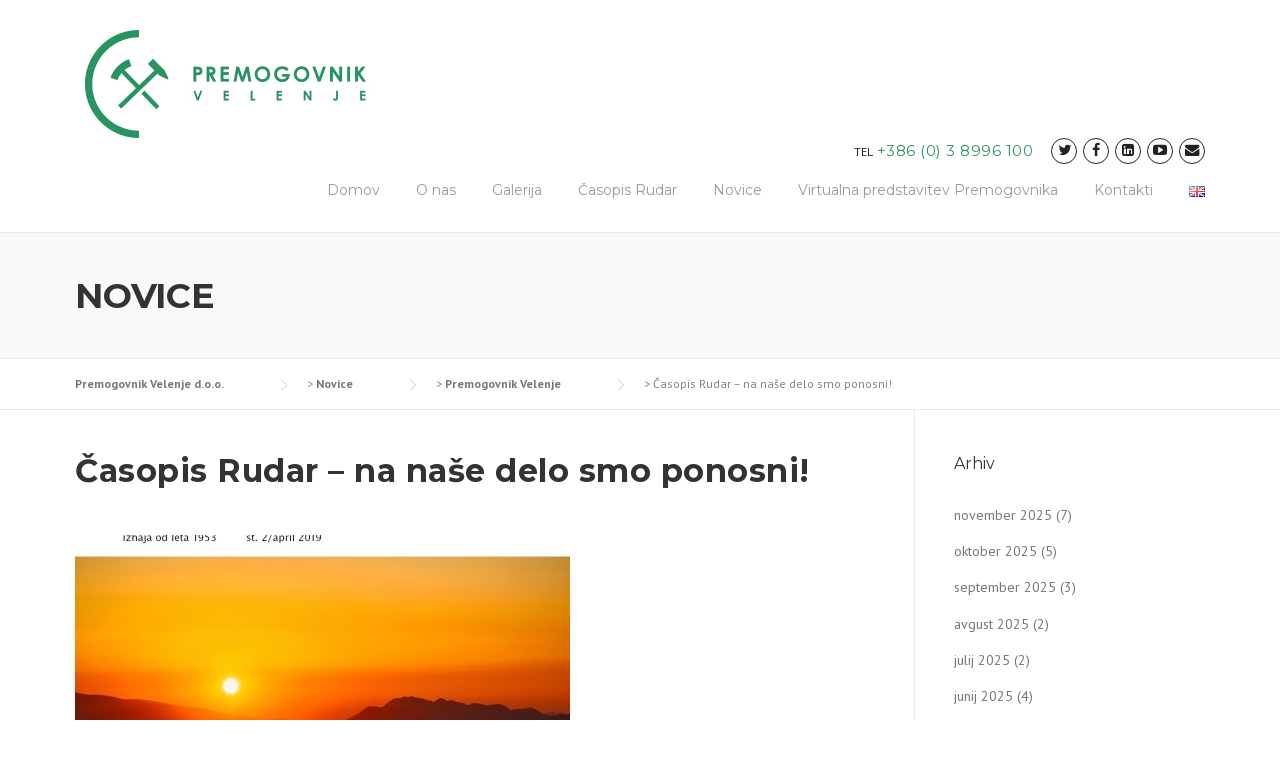

--- FILE ---
content_type: text/html; charset=UTF-8
request_url: https://www.rlv.si/2019/04/26/casopis-rudar-na-nase-delo-smo-ponosni/
body_size: 19263
content:
<!DOCTYPE html>
<html lang="sl-SI">
<head>
	<meta charset="UTF-8">
	<meta name="viewport" content="width=device-width, initial-scale=1">
	<link rel="profile" href="http://gmpg.org/xfn/11">
	<link rel="pingback" href="https://www.rlv.si/xmlrpc.php">
	<title>Časopis Rudar – na naše delo smo ponosni! &#8211; Premogovnik Velenje d.o.o.</title>
<meta name='robots' content='max-image-preview:large' />
	<style>img:is([sizes="auto" i], [sizes^="auto," i]) { contain-intrinsic-size: 3000px 1500px }</style>
	<link rel='dns-prefetch' href='//fonts.googleapis.com' />
<link rel='dns-prefetch' href='//maxcdn.bootstrapcdn.com' />
<link rel="alternate" type="application/rss+xml" title="Premogovnik Velenje d.o.o. &raquo; Vir" href="https://www.rlv.si/feed/" />
<script type="text/javascript">
/* <![CDATA[ */
window._wpemojiSettings = {"baseUrl":"https:\/\/s.w.org\/images\/core\/emoji\/16.0.1\/72x72\/","ext":".png","svgUrl":"https:\/\/s.w.org\/images\/core\/emoji\/16.0.1\/svg\/","svgExt":".svg","source":{"concatemoji":"https:\/\/www.rlv.si\/wp-includes\/js\/wp-emoji-release.min.js?ver=6.8.3"}};
/*! This file is auto-generated */
!function(s,n){var o,i,e;function c(e){try{var t={supportTests:e,timestamp:(new Date).valueOf()};sessionStorage.setItem(o,JSON.stringify(t))}catch(e){}}function p(e,t,n){e.clearRect(0,0,e.canvas.width,e.canvas.height),e.fillText(t,0,0);var t=new Uint32Array(e.getImageData(0,0,e.canvas.width,e.canvas.height).data),a=(e.clearRect(0,0,e.canvas.width,e.canvas.height),e.fillText(n,0,0),new Uint32Array(e.getImageData(0,0,e.canvas.width,e.canvas.height).data));return t.every(function(e,t){return e===a[t]})}function u(e,t){e.clearRect(0,0,e.canvas.width,e.canvas.height),e.fillText(t,0,0);for(var n=e.getImageData(16,16,1,1),a=0;a<n.data.length;a++)if(0!==n.data[a])return!1;return!0}function f(e,t,n,a){switch(t){case"flag":return n(e,"\ud83c\udff3\ufe0f\u200d\u26a7\ufe0f","\ud83c\udff3\ufe0f\u200b\u26a7\ufe0f")?!1:!n(e,"\ud83c\udde8\ud83c\uddf6","\ud83c\udde8\u200b\ud83c\uddf6")&&!n(e,"\ud83c\udff4\udb40\udc67\udb40\udc62\udb40\udc65\udb40\udc6e\udb40\udc67\udb40\udc7f","\ud83c\udff4\u200b\udb40\udc67\u200b\udb40\udc62\u200b\udb40\udc65\u200b\udb40\udc6e\u200b\udb40\udc67\u200b\udb40\udc7f");case"emoji":return!a(e,"\ud83e\udedf")}return!1}function g(e,t,n,a){var r="undefined"!=typeof WorkerGlobalScope&&self instanceof WorkerGlobalScope?new OffscreenCanvas(300,150):s.createElement("canvas"),o=r.getContext("2d",{willReadFrequently:!0}),i=(o.textBaseline="top",o.font="600 32px Arial",{});return e.forEach(function(e){i[e]=t(o,e,n,a)}),i}function t(e){var t=s.createElement("script");t.src=e,t.defer=!0,s.head.appendChild(t)}"undefined"!=typeof Promise&&(o="wpEmojiSettingsSupports",i=["flag","emoji"],n.supports={everything:!0,everythingExceptFlag:!0},e=new Promise(function(e){s.addEventListener("DOMContentLoaded",e,{once:!0})}),new Promise(function(t){var n=function(){try{var e=JSON.parse(sessionStorage.getItem(o));if("object"==typeof e&&"number"==typeof e.timestamp&&(new Date).valueOf()<e.timestamp+604800&&"object"==typeof e.supportTests)return e.supportTests}catch(e){}return null}();if(!n){if("undefined"!=typeof Worker&&"undefined"!=typeof OffscreenCanvas&&"undefined"!=typeof URL&&URL.createObjectURL&&"undefined"!=typeof Blob)try{var e="postMessage("+g.toString()+"("+[JSON.stringify(i),f.toString(),p.toString(),u.toString()].join(",")+"));",a=new Blob([e],{type:"text/javascript"}),r=new Worker(URL.createObjectURL(a),{name:"wpTestEmojiSupports"});return void(r.onmessage=function(e){c(n=e.data),r.terminate(),t(n)})}catch(e){}c(n=g(i,f,p,u))}t(n)}).then(function(e){for(var t in e)n.supports[t]=e[t],n.supports.everything=n.supports.everything&&n.supports[t],"flag"!==t&&(n.supports.everythingExceptFlag=n.supports.everythingExceptFlag&&n.supports[t]);n.supports.everythingExceptFlag=n.supports.everythingExceptFlag&&!n.supports.flag,n.DOMReady=!1,n.readyCallback=function(){n.DOMReady=!0}}).then(function(){return e}).then(function(){var e;n.supports.everything||(n.readyCallback(),(e=n.source||{}).concatemoji?t(e.concatemoji):e.wpemoji&&e.twemoji&&(t(e.twemoji),t(e.wpemoji)))}))}((window,document),window._wpemojiSettings);
/* ]]> */
</script>
<link rel='stylesheet' id='js_composer_front-css' href='https://www.rlv.si/wp-content/plugins/js_composer/assets/css/js_composer.min.css?ver=7.9' type='text/css' media='all' />
<link rel='stylesheet' id='easymega-css' href='https://www.rlv.si/wp-content/plugins/easymega/assets/css/style.css?ver=1746603550' type='text/css' media='all' />
<style id='easymega-inline-css' type='text/css'>
.easymega-wp-desktop #easymega-wp-page .easymega-wp .mega-item .mega-content li.mega-content-li { margin-top: 0px; }
</style>
<style id='wp-emoji-styles-inline-css' type='text/css'>

	img.wp-smiley, img.emoji {
		display: inline !important;
		border: none !important;
		box-shadow: none !important;
		height: 1em !important;
		width: 1em !important;
		margin: 0 0.07em !important;
		vertical-align: -0.1em !important;
		background: none !important;
		padding: 0 !important;
	}
</style>
<link rel='stylesheet' id='wp-block-library-css' href='https://www.rlv.si/wp-includes/css/dist/block-library/style.min.css?ver=6.8.3' type='text/css' media='all' />
<style id='classic-theme-styles-inline-css' type='text/css'>
/*! This file is auto-generated */
.wp-block-button__link{color:#fff;background-color:#32373c;border-radius:9999px;box-shadow:none;text-decoration:none;padding:calc(.667em + 2px) calc(1.333em + 2px);font-size:1.125em}.wp-block-file__button{background:#32373c;color:#fff;text-decoration:none}
</style>
<style id='global-styles-inline-css' type='text/css'>
:root{--wp--preset--aspect-ratio--square: 1;--wp--preset--aspect-ratio--4-3: 4/3;--wp--preset--aspect-ratio--3-4: 3/4;--wp--preset--aspect-ratio--3-2: 3/2;--wp--preset--aspect-ratio--2-3: 2/3;--wp--preset--aspect-ratio--16-9: 16/9;--wp--preset--aspect-ratio--9-16: 9/16;--wp--preset--color--black: #000000;--wp--preset--color--cyan-bluish-gray: #abb8c3;--wp--preset--color--white: #ffffff;--wp--preset--color--pale-pink: #f78da7;--wp--preset--color--vivid-red: #cf2e2e;--wp--preset--color--luminous-vivid-orange: #ff6900;--wp--preset--color--luminous-vivid-amber: #fcb900;--wp--preset--color--light-green-cyan: #7bdcb5;--wp--preset--color--vivid-green-cyan: #00d084;--wp--preset--color--pale-cyan-blue: #8ed1fc;--wp--preset--color--vivid-cyan-blue: #0693e3;--wp--preset--color--vivid-purple: #9b51e0;--wp--preset--gradient--vivid-cyan-blue-to-vivid-purple: linear-gradient(135deg,rgba(6,147,227,1) 0%,rgb(155,81,224) 100%);--wp--preset--gradient--light-green-cyan-to-vivid-green-cyan: linear-gradient(135deg,rgb(122,220,180) 0%,rgb(0,208,130) 100%);--wp--preset--gradient--luminous-vivid-amber-to-luminous-vivid-orange: linear-gradient(135deg,rgba(252,185,0,1) 0%,rgba(255,105,0,1) 100%);--wp--preset--gradient--luminous-vivid-orange-to-vivid-red: linear-gradient(135deg,rgba(255,105,0,1) 0%,rgb(207,46,46) 100%);--wp--preset--gradient--very-light-gray-to-cyan-bluish-gray: linear-gradient(135deg,rgb(238,238,238) 0%,rgb(169,184,195) 100%);--wp--preset--gradient--cool-to-warm-spectrum: linear-gradient(135deg,rgb(74,234,220) 0%,rgb(151,120,209) 20%,rgb(207,42,186) 40%,rgb(238,44,130) 60%,rgb(251,105,98) 80%,rgb(254,248,76) 100%);--wp--preset--gradient--blush-light-purple: linear-gradient(135deg,rgb(255,206,236) 0%,rgb(152,150,240) 100%);--wp--preset--gradient--blush-bordeaux: linear-gradient(135deg,rgb(254,205,165) 0%,rgb(254,45,45) 50%,rgb(107,0,62) 100%);--wp--preset--gradient--luminous-dusk: linear-gradient(135deg,rgb(255,203,112) 0%,rgb(199,81,192) 50%,rgb(65,88,208) 100%);--wp--preset--gradient--pale-ocean: linear-gradient(135deg,rgb(255,245,203) 0%,rgb(182,227,212) 50%,rgb(51,167,181) 100%);--wp--preset--gradient--electric-grass: linear-gradient(135deg,rgb(202,248,128) 0%,rgb(113,206,126) 100%);--wp--preset--gradient--midnight: linear-gradient(135deg,rgb(2,3,129) 0%,rgb(40,116,252) 100%);--wp--preset--font-size--small: 13px;--wp--preset--font-size--medium: 20px;--wp--preset--font-size--large: 36px;--wp--preset--font-size--x-large: 42px;--wp--preset--spacing--20: 0.44rem;--wp--preset--spacing--30: 0.67rem;--wp--preset--spacing--40: 1rem;--wp--preset--spacing--50: 1.5rem;--wp--preset--spacing--60: 2.25rem;--wp--preset--spacing--70: 3.38rem;--wp--preset--spacing--80: 5.06rem;--wp--preset--shadow--natural: 6px 6px 9px rgba(0, 0, 0, 0.2);--wp--preset--shadow--deep: 12px 12px 50px rgba(0, 0, 0, 0.4);--wp--preset--shadow--sharp: 6px 6px 0px rgba(0, 0, 0, 0.2);--wp--preset--shadow--outlined: 6px 6px 0px -3px rgba(255, 255, 255, 1), 6px 6px rgba(0, 0, 0, 1);--wp--preset--shadow--crisp: 6px 6px 0px rgba(0, 0, 0, 1);}:where(.is-layout-flex){gap: 0.5em;}:where(.is-layout-grid){gap: 0.5em;}body .is-layout-flex{display: flex;}.is-layout-flex{flex-wrap: wrap;align-items: center;}.is-layout-flex > :is(*, div){margin: 0;}body .is-layout-grid{display: grid;}.is-layout-grid > :is(*, div){margin: 0;}:where(.wp-block-columns.is-layout-flex){gap: 2em;}:where(.wp-block-columns.is-layout-grid){gap: 2em;}:where(.wp-block-post-template.is-layout-flex){gap: 1.25em;}:where(.wp-block-post-template.is-layout-grid){gap: 1.25em;}.has-black-color{color: var(--wp--preset--color--black) !important;}.has-cyan-bluish-gray-color{color: var(--wp--preset--color--cyan-bluish-gray) !important;}.has-white-color{color: var(--wp--preset--color--white) !important;}.has-pale-pink-color{color: var(--wp--preset--color--pale-pink) !important;}.has-vivid-red-color{color: var(--wp--preset--color--vivid-red) !important;}.has-luminous-vivid-orange-color{color: var(--wp--preset--color--luminous-vivid-orange) !important;}.has-luminous-vivid-amber-color{color: var(--wp--preset--color--luminous-vivid-amber) !important;}.has-light-green-cyan-color{color: var(--wp--preset--color--light-green-cyan) !important;}.has-vivid-green-cyan-color{color: var(--wp--preset--color--vivid-green-cyan) !important;}.has-pale-cyan-blue-color{color: var(--wp--preset--color--pale-cyan-blue) !important;}.has-vivid-cyan-blue-color{color: var(--wp--preset--color--vivid-cyan-blue) !important;}.has-vivid-purple-color{color: var(--wp--preset--color--vivid-purple) !important;}.has-black-background-color{background-color: var(--wp--preset--color--black) !important;}.has-cyan-bluish-gray-background-color{background-color: var(--wp--preset--color--cyan-bluish-gray) !important;}.has-white-background-color{background-color: var(--wp--preset--color--white) !important;}.has-pale-pink-background-color{background-color: var(--wp--preset--color--pale-pink) !important;}.has-vivid-red-background-color{background-color: var(--wp--preset--color--vivid-red) !important;}.has-luminous-vivid-orange-background-color{background-color: var(--wp--preset--color--luminous-vivid-orange) !important;}.has-luminous-vivid-amber-background-color{background-color: var(--wp--preset--color--luminous-vivid-amber) !important;}.has-light-green-cyan-background-color{background-color: var(--wp--preset--color--light-green-cyan) !important;}.has-vivid-green-cyan-background-color{background-color: var(--wp--preset--color--vivid-green-cyan) !important;}.has-pale-cyan-blue-background-color{background-color: var(--wp--preset--color--pale-cyan-blue) !important;}.has-vivid-cyan-blue-background-color{background-color: var(--wp--preset--color--vivid-cyan-blue) !important;}.has-vivid-purple-background-color{background-color: var(--wp--preset--color--vivid-purple) !important;}.has-black-border-color{border-color: var(--wp--preset--color--black) !important;}.has-cyan-bluish-gray-border-color{border-color: var(--wp--preset--color--cyan-bluish-gray) !important;}.has-white-border-color{border-color: var(--wp--preset--color--white) !important;}.has-pale-pink-border-color{border-color: var(--wp--preset--color--pale-pink) !important;}.has-vivid-red-border-color{border-color: var(--wp--preset--color--vivid-red) !important;}.has-luminous-vivid-orange-border-color{border-color: var(--wp--preset--color--luminous-vivid-orange) !important;}.has-luminous-vivid-amber-border-color{border-color: var(--wp--preset--color--luminous-vivid-amber) !important;}.has-light-green-cyan-border-color{border-color: var(--wp--preset--color--light-green-cyan) !important;}.has-vivid-green-cyan-border-color{border-color: var(--wp--preset--color--vivid-green-cyan) !important;}.has-pale-cyan-blue-border-color{border-color: var(--wp--preset--color--pale-cyan-blue) !important;}.has-vivid-cyan-blue-border-color{border-color: var(--wp--preset--color--vivid-cyan-blue) !important;}.has-vivid-purple-border-color{border-color: var(--wp--preset--color--vivid-purple) !important;}.has-vivid-cyan-blue-to-vivid-purple-gradient-background{background: var(--wp--preset--gradient--vivid-cyan-blue-to-vivid-purple) !important;}.has-light-green-cyan-to-vivid-green-cyan-gradient-background{background: var(--wp--preset--gradient--light-green-cyan-to-vivid-green-cyan) !important;}.has-luminous-vivid-amber-to-luminous-vivid-orange-gradient-background{background: var(--wp--preset--gradient--luminous-vivid-amber-to-luminous-vivid-orange) !important;}.has-luminous-vivid-orange-to-vivid-red-gradient-background{background: var(--wp--preset--gradient--luminous-vivid-orange-to-vivid-red) !important;}.has-very-light-gray-to-cyan-bluish-gray-gradient-background{background: var(--wp--preset--gradient--very-light-gray-to-cyan-bluish-gray) !important;}.has-cool-to-warm-spectrum-gradient-background{background: var(--wp--preset--gradient--cool-to-warm-spectrum) !important;}.has-blush-light-purple-gradient-background{background: var(--wp--preset--gradient--blush-light-purple) !important;}.has-blush-bordeaux-gradient-background{background: var(--wp--preset--gradient--blush-bordeaux) !important;}.has-luminous-dusk-gradient-background{background: var(--wp--preset--gradient--luminous-dusk) !important;}.has-pale-ocean-gradient-background{background: var(--wp--preset--gradient--pale-ocean) !important;}.has-electric-grass-gradient-background{background: var(--wp--preset--gradient--electric-grass) !important;}.has-midnight-gradient-background{background: var(--wp--preset--gradient--midnight) !important;}.has-small-font-size{font-size: var(--wp--preset--font-size--small) !important;}.has-medium-font-size{font-size: var(--wp--preset--font-size--medium) !important;}.has-large-font-size{font-size: var(--wp--preset--font-size--large) !important;}.has-x-large-font-size{font-size: var(--wp--preset--font-size--x-large) !important;}
:where(.wp-block-post-template.is-layout-flex){gap: 1.25em;}:where(.wp-block-post-template.is-layout-grid){gap: 1.25em;}
:where(.wp-block-columns.is-layout-flex){gap: 2em;}:where(.wp-block-columns.is-layout-grid){gap: 2em;}
:root :where(.wp-block-pullquote){font-size: 1.5em;line-height: 1.6;}
</style>
<link rel='stylesheet' id='dnd-upload-cf7-css' href='https://www.rlv.si/wp-content/plugins/drag-and-drop-multiple-file-upload-contact-form-7/assets/css/dnd-upload-cf7.css?ver=1.3.8.9' type='text/css' media='all' />
<link rel='stylesheet' id='contact-form-7-css' href='https://www.rlv.si/wp-content/plugins/contact-form-7/includes/css/styles.css?ver=6.0.6' type='text/css' media='all' />
<link rel='stylesheet' id='essential-grid-plugin-settings-css' href='https://www.rlv.si/wp-content/plugins/essential-grid/public/assets/css/settings.css?ver=2.2.4' type='text/css' media='all' />
<link rel='stylesheet' id='tp-open-sans-css' href='https://fonts.googleapis.com/css?family=Open+Sans%3A300%2C400%2C600%2C700%2C800&#038;ver=6.8.3' type='text/css' media='all' />
<link rel='stylesheet' id='tp-raleway-css' href='https://fonts.googleapis.com/css?family=Raleway%3A100%2C200%2C300%2C400%2C500%2C600%2C700%2C800%2C900&#038;ver=6.8.3' type='text/css' media='all' />
<link rel='stylesheet' id='tp-droid-serif-css' href='https://fonts.googleapis.com/css?family=Droid+Serif%3A400%2C700&#038;ver=6.8.3' type='text/css' media='all' />
<link rel='stylesheet' id='tp-fontello-css' href='https://www.rlv.si/wp-content/plugins/essential-grid/public/assets/font/fontello/css/fontello.css?ver=2.2.4' type='text/css' media='all' />
<link rel='stylesheet' id='rs-plugin-settings-css' href='https://www.rlv.si/wp-content/plugins/revslider/public/assets/css/settings.css?ver=5.4.7.2' type='text/css' media='all' />
<style id='rs-plugin-settings-inline-css' type='text/css'>
#rs-demo-id {}
</style>
<link rel='stylesheet' id='ivory-search-styles-css' href='https://www.rlv.si/wp-content/plugins/add-search-to-menu/public/css/ivory-search.min.css?ver=5.5.9' type='text/css' media='all' />
<link rel='stylesheet' id='wpcharming-style-css' href='https://www.rlv.si/wp-content/themes/construction/style.css?ver=6.8.3' type='text/css' media='all' />
<link rel='stylesheet' id='wpcharming-fontawesome-css' href='//maxcdn.bootstrapcdn.com/font-awesome/4.4.0/css/font-awesome.min.css?ver=4.2.0' type='text/css' media='all' />
<link rel='stylesheet' id='cf7cf-style-css' href='https://www.rlv.si/wp-content/plugins/cf7-conditional-fields/style.css?ver=2.5.11' type='text/css' media='all' />
<link rel='stylesheet' id='redux-google-fonts-wpc_options-css' href='https://fonts.googleapis.com/css?family=PT+Sans%3A400%2C700%2C400italic%2C700italic%7CMontserrat%3A400%2C700&#038;subset=latin&#038;ver=1736412882' type='text/css' media='all' />
<script type="text/javascript" id="jquery-core-js-extra">
/* <![CDATA[ */
var header_fixed_setting = {"fixed_header":"1"};
/* ]]> */
</script>
<script type="text/javascript" src="https://www.rlv.si/wp-includes/js/jquery/jquery.min.js?ver=3.7.1" id="jquery-core-js"></script>
<script type="text/javascript" src="https://www.rlv.si/wp-includes/js/jquery/jquery-migrate.min.js?ver=3.4.1" id="jquery-migrate-js"></script>
<script type="text/javascript" src="https://www.rlv.si/wp-content/plugins/essential-grid/public/assets/js/jquery.esgbox.min.js?ver=2.2.4" id="themepunchboxext-js"></script>
<script type="text/javascript" src="https://www.rlv.si/wp-content/plugins/essential-grid/public/assets/js/jquery.themepunch.tools.min.js?ver=2.2.4" id="tp-tools-js"></script>
<script type="text/javascript" src="https://www.rlv.si/wp-content/plugins/revslider/public/assets/js/jquery.themepunch.revolution.min.js?ver=5.4.7.2" id="revmin-js"></script>
<script type="text/javascript" src="https://www.rlv.si/wp-content/themes/construction/assets/js/modernizr.min.js?ver=2.6.2" id="wpcharming-modernizr-js"></script>
<script type="text/javascript" src="https://www.rlv.si/wp-content/themes/construction/assets/js/libs.js?ver=6.8.3" id="wpcharming-libs-js"></script>
<script></script><link rel="https://api.w.org/" href="https://www.rlv.si/wp-json/" /><link rel="alternate" title="JSON" type="application/json" href="https://www.rlv.si/wp-json/wp/v2/posts/8205" /><link rel="EditURI" type="application/rsd+xml" title="RSD" href="https://www.rlv.si/xmlrpc.php?rsd" />
<meta name="generator" content="WordPress 6.8.3" />
<link rel="canonical" href="https://www.rlv.si/2019/04/26/casopis-rudar-na-nase-delo-smo-ponosni/" />
<link rel='shortlink' href='https://www.rlv.si/?p=8205' />
<link rel="alternate" title="oEmbed (JSON)" type="application/json+oembed" href="https://www.rlv.si/wp-json/oembed/1.0/embed?url=https%3A%2F%2Fwww.rlv.si%2F2019%2F04%2F26%2Fcasopis-rudar-na-nase-delo-smo-ponosni%2F" />
<link rel="alternate" title="oEmbed (XML)" type="text/xml+oembed" href="https://www.rlv.si/wp-json/oembed/1.0/embed?url=https%3A%2F%2Fwww.rlv.si%2F2019%2F04%2F26%2Fcasopis-rudar-na-nase-delo-smo-ponosni%2F&#038;format=xml" />
		<script type="text/javascript">
			var ajaxRevslider;
			
			jQuery(document).ready(function() {
				// CUSTOM AJAX CONTENT LOADING FUNCTION
				ajaxRevslider = function(obj) {
				
					// obj.type : Post Type
					// obj.id : ID of Content to Load
					// obj.aspectratio : The Aspect Ratio of the Container / Media
					// obj.selector : The Container Selector where the Content of Ajax will be injected. It is done via the Essential Grid on Return of Content
					
					var content = "";

					data = {};
					
					data.action = 'revslider_ajax_call_front';
					data.client_action = 'get_slider_html';
					data.token = '81089d9aa4';
					data.type = obj.type;
					data.id = obj.id;
					data.aspectratio = obj.aspectratio;
					
					// SYNC AJAX REQUEST
					jQuery.ajax({
						type:"post",
						url:"https://www.rlv.si/wp-admin/admin-ajax.php",
						dataType: 'json',
						data:data,
						async:false,
						success: function(ret, textStatus, XMLHttpRequest) {
							if(ret.success == true)
								content = ret.data;								
						},
						error: function(e) {
							console.log(e);
						}
					});
					
					 // FIRST RETURN THE CONTENT WHEN IT IS LOADED !!
					 return content;						 
				};
				
				// CUSTOM AJAX FUNCTION TO REMOVE THE SLIDER
				var ajaxRemoveRevslider = function(obj) {
					return jQuery(obj.selector+" .rev_slider").revkill();
				};

				// EXTEND THE AJAX CONTENT LOADING TYPES WITH TYPE AND FUNCTION
				var extendessential = setInterval(function() {
					if (jQuery.fn.tpessential != undefined) {
						clearInterval(extendessential);
						if(typeof(jQuery.fn.tpessential.defaults) !== 'undefined') {
							jQuery.fn.tpessential.defaults.ajaxTypes.push({type:"revslider",func:ajaxRevslider,killfunc:ajaxRemoveRevslider,openAnimationSpeed:0.3});   
							// type:  Name of the Post to load via Ajax into the Essential Grid Ajax Container
							// func: the Function Name which is Called once the Item with the Post Type has been clicked
							// killfunc: function to kill in case the Ajax Window going to be removed (before Remove function !
							// openAnimationSpeed: how quick the Ajax Content window should be animated (default is 0.3)
						}
					}
				},30);
			});
		</script>
		<!--[if lt IE 9]><script src="https://www.rlv.si/wp-content/themes/construction/assets/js/html5.min.js"></script><![endif]-->
	<link rel="shortcut icon" href="https://www.rlv.si/wp-content/uploads/2023/01/kladivca.png">
<style id="theme_option_custom_css" type="text/css">
 
</style>
<meta name="generator" content="Powered by WPBakery Page Builder - drag and drop page builder for WordPress."/>
<meta name="generator" content="Powered by Slider Revolution 5.4.7.2 - responsive, Mobile-Friendly Slider Plugin for WordPress with comfortable drag and drop interface." />
<script type="text/javascript">function setREVStartSize(e){									
						try{ e.c=jQuery(e.c);var i=jQuery(window).width(),t=9999,r=0,n=0,l=0,f=0,s=0,h=0;
							if(e.responsiveLevels&&(jQuery.each(e.responsiveLevels,function(e,f){f>i&&(t=r=f,l=e),i>f&&f>r&&(r=f,n=e)}),t>r&&(l=n)),f=e.gridheight[l]||e.gridheight[0]||e.gridheight,s=e.gridwidth[l]||e.gridwidth[0]||e.gridwidth,h=i/s,h=h>1?1:h,f=Math.round(h*f),"fullscreen"==e.sliderLayout){var u=(e.c.width(),jQuery(window).height());if(void 0!=e.fullScreenOffsetContainer){var c=e.fullScreenOffsetContainer.split(",");if (c) jQuery.each(c,function(e,i){u=jQuery(i).length>0?u-jQuery(i).outerHeight(!0):u}),e.fullScreenOffset.split("%").length>1&&void 0!=e.fullScreenOffset&&e.fullScreenOffset.length>0?u-=jQuery(window).height()*parseInt(e.fullScreenOffset,0)/100:void 0!=e.fullScreenOffset&&e.fullScreenOffset.length>0&&(u-=parseInt(e.fullScreenOffset,0))}f=u}else void 0!=e.minHeight&&f<e.minHeight&&(f=e.minHeight);e.c.closest(".rev_slider_wrapper").css({height:f})					
						}catch(d){console.log("Failure at Presize of Slider:"+d)}						
					};</script>
		<style type="text/css" id="wp-custom-css">
			/* Remove meta data */
.entry-meta .byline, .entry-meta .cat-links { display: none; }
 
.entry-meta .posted-on { display: none; }		</style>
		<style type="text/css" title="dynamic-css" class="options-output">.site-header .site-branding{margin-top:0;margin-right:0;margin-bottom:0;margin-left:0;}.header-normal .site-header{background-color:transparent;}.header-normal .header-right-wrap, .site-header .header-right-wrap .header-social a i{color:#222222;}.header-normal .site-header .header-right-wrap .header-social a i{border-color:#222222;}.page-title-wrap{background-color:#f8f9f9;}a, .primary-color, .wpc-menu a:hover, .wpc-menu > li.current-menu-item > a, .wpc-menu > li.current-menu-ancestor > a,
                                                       .entry-footer .post-categories li a:hover, .entry-footer .post-tags li a:hover,
                                                       .heading-404, .grid-item .grid-title a:hover, .widget a:hover, .widget #calendar_wrap a, .widget_recent_comments a,
                                                       #secondary .widget.widget_nav_menu ul li a:hover, #secondary .widget.widget_nav_menu ul li li a:hover, #secondary .widget.widget_nav_menu ul li li li a:hover,
                                                       #secondary .widget.widget_nav_menu ul li.current-menu-item a, .woocommerce ul.products li.product .price, .woocommerce .star-rating,
                                                       .iconbox-wrapper .iconbox-icon .primary, .iconbox-wrapper .iconbox-image .primary, .iconbox-wrapper a:hover,
                                                       .breadcrumbs a:hover, #comments .comment .comment-wrapper .comment-meta .comment-time:hover, #comments .comment .comment-wrapper .comment-meta .comment-reply-link:hover, #comments .comment .comment-wrapper .comment-meta .comment-edit-link:hover,
                                                       .nav-toggle-active i, .header-transparent .header-right-wrap .extract-element .phone-text, .site-header .header-right-wrap .extract-element .phone-text,
                                                       .wpb_wrapper .wpc-projects-light .esg-navigationbutton:hover, .wpb_wrapper .wpc-projects-light .esg-filterbutton:hover,.wpb_wrapper .wpc-projects-light .esg-sortbutton:hover,.wpb_wrapper .wpc-projects-light .esg-sortbutton-order:hover,.wpb_wrapper .wpc-projects-light .esg-cartbutton-order:hover,.wpb_wrapper .wpc-projects-light .esg-filterbutton.selected,
                                                       .wpb_wrapper .wpc-projects-dark .esg-navigationbutton:hover, .wpb_wrapper .wpc-projects-dark .esg-filterbutton:hover, .wpb_wrapper .wpc-projects-dark .esg-sortbutton:hover,.wpb_wrapper .wpc-projects-dark .esg-sortbutton-order:hover,.wpb_wrapper .wpc-projects-dark .esg-cartbutton-order:hover, .wpb_wrapper .wpc-projects-dark .esg-filterbutton.selected{color:#30925e;}input[type="reset"], input[type="submit"], input[type="submit"], .wpc-menu ul li a:hover,
                                                       .wpc-menu ul li.current-menu-item > a, .loop-pagination a:hover, .loop-pagination span:hover,
                                                       .loop-pagination a.current, .loop-pagination span.current, .footer-social, .tagcloud a:hover, woocommerce #respond input#submit.alt, .woocommerce a.button.alt, .woocommerce button.button.alt, .woocommerce input.button.alt,
                                                       .woocommerce #respond input#submit.alt:hover, .woocommerce #respond input#submit.alt:focus, .woocommerce #respond input#submit.alt:active, .woocommerce a.button.alt:hover, .woocommerce a.button.alt:focus, .woocommerce a.button.alt:active, .woocommerce button.button.alt:hover, .woocommerce button.button.alt:focus, .woocommerce button.button.alt:active, .woocommerce input.button.alt:hover, .woocommerce input.button.alt:focus, .woocommerce input.button.alt:active,
                                                       .woocommerce span.onsale, .entry-content .wpb_content_element .wpb_tour_tabs_wrapper .wpb_tabs_nav li.ui-tabs-active a, .entry-content .wpb_content_element .wpb_accordion_header li.ui-tabs-active a,
                                                       .entry-content .wpb_content_element .wpb_accordion_wrapper .wpb_accordion_header.ui-state-active a,
                                                       .btn, .btn:hover, .btn-primary, .custom-heading .heading-line, .custom-heading .heading-line.primary,
                                                       .wpb_wrapper .eg-wpc_projects-element-1{background-color:#30925e;}textarea:focus, input[type="date"]:focus, input[type="datetime"]:focus, input[type="datetime-local"]:focus, input[type="email"]:focus, input[type="month"]:focus, input[type="number"]:focus, input[type="password"]:focus, input[type="search"]:focus, input[type="tel"]:focus, input[type="text"]:focus, input[type="time"]:focus, input[type="url"]:focus, input[type="week"]:focus,
                                                       .entry-content blockquote, .woocommerce ul.products li.product a img:hover, .woocommerce div.product div.images img:hover{border-color:#30925e;}#secondary .widget.widget_nav_menu ul li.current-menu-item a:before{border-left-color:#30925e;}.secondary-color, .iconbox-wrapper .iconbox-icon .secondary, .iconbox-wrapper .iconbox-image .secondary{color:#939393;}.btn-secondary, .custom-heading .heading-line.secondary{background-color:#939393;}.hentry.sticky, .entry-content blockquote, .entry-meta .sticky-label,
                                .entry-author, #comments .comment .comment-wrapper, .page-title-wrap, .widget_wpc_posts ul li,
                                .inverted-column > .wpb_wrapper, .inverted-row, div.wpcf7-response-output{background-color:#f8f9f9;}hr, abbr, acronym, dfn, table, table > thead > tr > th, table > tbody > tr > th, table > tfoot > tr > th, table > thead > tr > td, table > tbody > tr > td, table > tfoot > tr > td,
                                fieldset, select, textarea, input[type="date"], input[type="datetime"], input[type="datetime-local"], input[type="email"], input[type="month"], input[type="number"], input[type="password"], input[type="search"], input[type="tel"], input[type="text"], input[type="time"], input[type="url"], input[type="week"],
                                .left-sidebar .content-area, .left-sidebar .sidebar, .right-sidebar .content-area, .right-sidebar .sidebar,
                                .site-header, .wpc-menu.wpc-menu-mobile, .wpc-menu.wpc-menu-mobile li, .blog .hentry, .archive .hentry, .search .hentry,
                                .page-header .page-title, .archive-title, .client-logo img, #comments .comment-list .pingback, .page-title-wrap, .page-header-wrap,
                                .portfolio-prev i, .portfolio-next i, #secondary .widget.widget_nav_menu ul li.current-menu-item a, .icon-button,
                                .woocommerce nav.woocommerce-pagination ul, .woocommerce nav.woocommerce-pagination ul li,woocommerce div.product .woocommerce-tabs ul.tabs:before, .woocommerce #content div.product .woocommerce-tabs ul.tabs:before, .woocommerce-page div.product .woocommerce-tabs ul.tabs:before, .woocommerce-page #content div.product .woocommerce-tabs ul.tabs:before,
                                .woocommerce div.product .woocommerce-tabs ul.tabs li:after, .woocommerce div.product .woocommerce-tabs ul.tabs li:before,
                                .woocommerce table.cart td.actions .coupon .input-text, .woocommerce #content table.cart td.actions .coupon .input-text, .woocommerce-page table.cart td.actions .coupon .input-text, .woocommerce-page #content table.cart td.actions .coupon .input-text,
                                .woocommerce form.checkout_coupon, .woocommerce form.login, .woocommerce form.register,.shop-elements i, .testimonial .testimonial-content, .breadcrumbs,
                                .woocommerce-cart .cart-collaterals .cart_totals table td, .woocommerce-cart .cart-collaterals .cart_totals table th,.carousel-prev, .carousel-next,.recent-news-meta,
                                .woocommerce ul.products li.product a img, .woocommerce div.product div.images img{border-color:#e9e9e9;}.site{background-color:#ffffff;}.layout-boxed{background-color:#333333;}body{font-family:"PT Sans";color:#777777;font-size:14px;}h1,h2,h3,h4,h5,h6, .font-heading{font-family:Montserrat;font-weight:normal;color:#333333;}.site-footer{background-color:#222222;}.site-footer .footer-columns .footer-column .widget .widget-title{color:#eeeeee;}.site-footer, .site-footer .widget, .site-footer p{color:#999999;}.site-footer a, .site-footer .widget a{color:#dddddd;}.site-footer a:hover, .site-footer .widget a:hover{color:#ffffff;}</style><noscript><style> .wpb_animate_when_almost_visible { opacity: 1; }</style></noscript>			<style type="text/css">
					</style>
		</head>

<body class="wp-singular post-template-default single single-post postid-8205 single-format-standard wp-theme-construction construction header-header-default header-fixed-on header-normal chrome osx wpb-js-composer js-comp-ver-7.9 vc_responsive">
<div id="page" class="hfeed site">

	<a class="skip-link screen-reader-text" href="#content">Skip to content</a>

	<header id="masthead" class="site-header fixed-on" role="banner">
		<div class="header-wrap">
			<div class="container">
				<div class="site-branding">
										<a href="https://www.rlv.si/" title="Premogovnik Velenje d.o.o." rel="home">
						<img src="https://www.rlv.si/wp-content/uploads/2025/01/logo-PV_lezeci_brez-HSE-web.jpg" alt="" />
					</a>
									</div><!-- /.site-branding -->

				<div class="header-right-wrap clearfix">

					<div class="header-widget">
						<div class="header-right-widgets clearfix">

							<div class="header-extract clearfix">

																<div class="extract-element">
									<div class="header-social">
										<a target="_blank" href="https://twitter.com/PremogovnikVE" title="Twitter"><i class="fa fa-twitter"></i></a> 										<a target="_blank" href="https://www.facebook.com/premogovnik.velenje.si/" title="Facebook"><i class="fa fa-facebook"></i></a> 										<a target="_blank" href="https://www.linkedin.com/company/premogovnik-velenje" title="Linkedin"><i class="fa fa-linkedin-square"></i></a> 																																																																																<a target="_blank" href="https://www.youtube.com/channel/UCugRIaNMpHKcEXpvLgfCQcA" title="Youtube"><i class="fa fa-youtube-play"></i></a> 										<a href="mailto: info@rlv.si" title="Email"><i class="fa fa-envelope"></i></a> 																			</div>
								</div>
								
																<div class="extract-element">
									<span class="header-text">TEL</span> <span class="phone-text primary-color">+386 (0) 3 8996 100</span>
								</div>
								
								
							</div>
						</div>
					</div>
				
					<nav id="site-navigation" class="main-navigation" role="navigation">
						<div id="nav-toggle"><i class="fa fa-bars"></i></div>
						<ul class="wpc-menu">	
					   	   <li id="menu-item-514" class="menu-item menu-item-type-custom menu-item-object-custom menu-item-home menu-item-514 mega-item dropdown menu-item-has-children mega-boxed"><a href="http://www.rlv.si">Domov</a></li>
<li id="menu-item-1552" class="menu-item menu-item-type-post_type menu-item-object-page menu-item-has-children menu-item-1552"><a href="https://www.rlv.si/o-nas/o-podjetju/predstavitev-druzbe/">O nas</a>
<ul class="sub-menu">
	<li id="menu-item-1488" class="menu-item menu-item-type-post_type menu-item-object-page menu-item-has-children menu-item-1488"><a href="https://www.rlv.si/o-nas/o-podjetju/predstavitev-druzbe/">O Podjetju</a>
	<ul class="sub-menu">
		<li id="menu-item-884" class="menu-item menu-item-type-post_type menu-item-object-page menu-item-884"><a href="https://www.rlv.si/o-nas/o-podjetju/predstavitev-druzbe/">Predstavitev družbe</a></li>
		<li id="menu-item-932" class="menu-item menu-item-type-post_type menu-item-object-page menu-item-932"><a href="https://www.rlv.si/o-nas/o-podjetju/zgodovina-in-tradicija/">Zgodovina in tradicija</a></li>
		<li id="menu-item-895" class="menu-item menu-item-type-post_type menu-item-object-page menu-item-895"><a href="https://www.rlv.si/o-nas/o-podjetju/osebna-izkaznica/">Osebna izkaznica</a></li>
		<li id="menu-item-894" class="menu-item menu-item-type-post_type menu-item-object-page menu-item-894"><a href="https://www.rlv.si/o-nas/o-podjetju/vodstvo-in-nadzorni-svet/">Vodstvo in Nadzorni svet</a></li>
		<li id="menu-item-893" class="menu-item menu-item-type-post_type menu-item-object-page menu-item-893"><a href="https://www.rlv.si/o-nas/o-podjetju/poslanstvo-vizija-strategija-in-politika-sistemov-vodenja/">Poslanstvo, vizija, strategija in politika sistemov vodenja</a></li>
		<li id="menu-item-1913" class="menu-item menu-item-type-post_type menu-item-object-page menu-item-1913"><a href="https://www.rlv.si/o-nas/o-podjetju/letna-porocila/">Letna poročila</a></li>
		<li id="menu-item-890" class="menu-item menu-item-type-post_type menu-item-object-page menu-item-has-children menu-item-890"><a href="https://www.rlv.si/o-nas/o-podjetju/druzbena-odgovornost/">Družbena odgovornost</a>
		<ul class="sub-menu">
			<li id="menu-item-20334" class="menu-item menu-item-type-post_type menu-item-object-page menu-item-20334"><a href="https://www.rlv.si/o-nas/o-podjetju/druzbena-odgovornost/vloga/">Vloga za sponzorstvo, donacijo ali oglaševanje</a></li>
		</ul>
</li>
		<li id="menu-item-892" class="menu-item menu-item-type-post_type menu-item-object-page menu-item-892"><a href="https://www.rlv.si/o-nas/o-podjetju/standardi-in-certifikati/">Standardi in certifikati</a></li>
	</ul>
</li>
	<li id="menu-item-977" class="menu-item menu-item-type-post_type menu-item-object-page menu-item-977"><a href="https://www.rlv.si/o-nas/proizvodnja/">Proizvodnja</a></li>
	<li id="menu-item-18579" class="menu-item menu-item-type-post_type menu-item-object-page menu-item-has-children menu-item-18579"><a href="https://www.rlv.si/o-nas/tehnicno-podrocje/jamomerstvo/">Raziskave in projektiranje</a>
	<ul class="sub-menu">
		<li id="menu-item-1221" class="menu-item menu-item-type-post_type menu-item-object-page menu-item-1221"><a href="https://www.rlv.si/o-nas/tehnicno-podrocje/jamomerstvo/">Jamomerstvo – Rudarska merjenja</a></li>
		<li id="menu-item-1222" class="menu-item menu-item-type-post_type menu-item-object-page menu-item-has-children menu-item-1222"><a href="https://www.rlv.si/o-nas/tehnicno-podrocje/hidrogeologija/">Hidrogeologija</a>
		<ul class="sub-menu">
			<li id="menu-item-18573" class="menu-item menu-item-type-post_type menu-item-object-page menu-item-18573"><a href="https://www.rlv.si/o-nas/tehnicno-podrocje/hidrogeologija/geomehanika/">Geomehanika</a></li>
			<li id="menu-item-18572" class="menu-item menu-item-type-post_type menu-item-object-page menu-item-18572"><a href="https://www.rlv.si/o-nas/tehnicno-podrocje/hidrogeologija/hidrogeologija/">Hidrogeologija</a></li>
			<li id="menu-item-18571" class="menu-item menu-item-type-post_type menu-item-object-page menu-item-18571"><a href="https://www.rlv.si/o-nas/tehnicno-podrocje/hidrogeologija/geologija/">Geologija</a></li>
		</ul>
</li>
		<li id="menu-item-1220" class="menu-item menu-item-type-post_type menu-item-object-page menu-item-1220"><a href="https://www.rlv.si/o-nas/tehnicno-podrocje/geodezija/">Geodezija</a></li>
		<li id="menu-item-19159" class="menu-item menu-item-type-post_type menu-item-object-page menu-item-has-children menu-item-19159"><a href="https://www.rlv.si/o-nas/tehnicno-podrocje/projektiva/">Projektiva</a>
		<ul class="sub-menu">
			<li id="menu-item-19153" class="menu-item menu-item-type-post_type menu-item-object-page menu-item-19153"><a href="https://www.rlv.si/o-nas/tehnicno-podrocje/projektiva/rudarska-projektiva-2/">Rudarska projektiva</a></li>
			<li id="menu-item-19155" class="menu-item menu-item-type-post_type menu-item-object-page menu-item-19155"><a href="https://www.rlv.si/o-nas/tehnicno-podrocje/projektiva/elektro-projektiva/">Elektro projektiva</a></li>
			<li id="menu-item-19154" class="menu-item menu-item-type-post_type menu-item-object-page menu-item-19154"><a href="https://www.rlv.si/o-nas/tehnicno-podrocje/projektiva/strojna-projektiva/">Strojna projektiva</a></li>
		</ul>
</li>
		<li id="menu-item-974" class="menu-item menu-item-type-post_type menu-item-object-page menu-item-974"><a href="https://www.rlv.si/o-nas/tehnicno-podrocje/rudarska-projektiva/razvojni-projekti/">Raziskovalni projekti in študij</a></li>
	</ul>
</li>
	<li id="menu-item-975" class="menu-item menu-item-type-post_type menu-item-object-page menu-item-975"><a href="https://www.rlv.si/o-nas/velenjska-odkopna-metoda/">Velenjska odkopna metoda</a></li>
	<li id="menu-item-996" class="menu-item menu-item-type-post_type menu-item-object-page menu-item-has-children menu-item-996"><a href="https://www.rlv.si/o-nas/javne-objave/">Javne objave</a>
	<ul class="sub-menu">
		<li id="menu-item-973" class="menu-item menu-item-type-post_type menu-item-object-page menu-item-973"><a href="https://www.rlv.si/o-nas/javne-objave/zaposlovanje-in-stipendiranje/">Zaposlovanje in štipendiranje</a></li>
		<li id="menu-item-972" class="menu-item menu-item-type-post_type menu-item-object-page menu-item-972"><a href="https://www.rlv.si/o-nas/javne-objave/dezinvestiranje/">Dezinvestiranje</a></li>
		<li id="menu-item-22897" class="menu-item menu-item-type-post_type menu-item-object-page menu-item-22897"><a href="https://www.rlv.si/o-nas/javne-objave/javna-objava-informacij-in-dokumentov-v-skladu-s-64-cl-zakona-o-slovenskem-drzavnem-holdingu-zsdh-1/">Javna objava informacij in dokumentov v skladu s 64. čl. Zakona o slovenskem državnem holdingu (ZSDH-1)</a></li>
		<li id="menu-item-22896" class="menu-item menu-item-type-post_type menu-item-object-page menu-item-22896"><a href="https://www.rlv.si/objave-skladno-s-kodeksom-sdh-in-priporocili-sdh/">Objave skladno s kodeksom SDH in priporočili SDH</a></li>
		<li id="menu-item-971" class="menu-item menu-item-type-post_type menu-item-object-page menu-item-971"><a href="https://www.rlv.si/o-nas/javne-objave/javna-narocila/">Javna in evidenčna naročila</a></li>
		<li id="menu-item-970" class="menu-item menu-item-type-post_type menu-item-object-page menu-item-970"><a href="https://www.rlv.si/o-nas/javne-objave/informacije-javnega-znacaja/">Informacije javnega značaja</a></li>
		<li id="menu-item-969" class="menu-item menu-item-type-post_type menu-item-object-page menu-item-969"><a href="https://www.rlv.si/o-nas/javne-objave/eticni-kodeks/">Etični kodeks</a></li>
		<li id="menu-item-968" class="menu-item menu-item-type-post_type menu-item-object-page menu-item-968"><a href="https://www.rlv.si/o-nas/javne-objave/komunikacijski-pravilnik/">Komunikacijski pravilnik</a></li>
		<li id="menu-item-967" class="menu-item menu-item-type-post_type menu-item-object-page menu-item-967"><a href="https://www.rlv.si/o-nas/javne-objave/tresenje-tal/">Tresenje tal</a></li>
		<li id="menu-item-966" class="menu-item menu-item-type-post_type menu-item-object-page menu-item-has-children menu-item-966"><a href="https://www.rlv.si/o-nas/nepremicnine/">Nepremičnine</a>
		<ul class="sub-menu">
			<li id="menu-item-1226" class="menu-item menu-item-type-post_type menu-item-object-page menu-item-1226"><a href="https://www.rlv.si/o-nas/nepremicnine/ponudba-nepremicnin/">Ponudba nepremičnin</a></li>
		</ul>
</li>
		<li id="menu-item-17968" class="menu-item menu-item-type-post_type menu-item-object-page menu-item-17968"><a href="https://www.rlv.si/o-nas/javne-objave/politika-druzbene-odgovornosti-skupine-hse/">Politika družbene odgovornosti skupine HSE</a></li>
		<li id="menu-item-17967" class="menu-item menu-item-type-post_type menu-item-object-page menu-item-17967"><a href="https://www.rlv.si/o-nas/javne-objave/projekt-soen-sosezig-za-energijo/">Projekt SOEN (SOsežig za ENergijo)</a></li>
		<li id="menu-item-17966" class="menu-item menu-item-type-post_type menu-item-object-page menu-item-17966"><a href="https://www.rlv.si/o-nas/javne-objave/javne-objave/">Javne objave</a></li>
		<li id="menu-item-17965" class="menu-item menu-item-type-post_type menu-item-object-page menu-item-17965"><a href="https://www.rlv.si/o-nas/javne-objave/druge-objave/">Druge objave</a></li>
		<li id="menu-item-19354" class="menu-item menu-item-type-post_type menu-item-object-page menu-item-19354"><a href="https://www.rlv.si/o-nas/javne-objave/prodaja-odpadnega-materiala/">Raziskovalno-razvojni projekti</a></li>
		<li id="menu-item-17964" class="menu-item menu-item-type-post_type menu-item-object-page menu-item-17964"><a href="https://www.rlv.si/o-nas/javne-objave/strokovni-dialog-obrat-za-predelavo-pepela/">STROKOVNI DIALOG – OBRAT ZA PREDELAVO PEPELA</a></li>
		<li id="menu-item-17963" class="menu-item menu-item-type-post_type menu-item-object-page menu-item-17963"><a href="https://www.rlv.si/o-nas/javne-objave/strokovni-dialog-koncentrat-hfa-za-emulzijo/">STROKOVNI DIALOG – KONCENTRAT HFA ZA EMULZIJO</a></li>
		<li id="menu-item-17962" class="menu-item menu-item-type-post_type menu-item-object-page menu-item-17962"><a href="https://www.rlv.si/o-nas/javne-objave/javno-narocilo-sorniki-np-0504-2022/">Javno naročilo SORNIKI NP-0504-2022</a></li>
		<li id="menu-item-19099" class="menu-item menu-item-type-post_type menu-item-object-page menu-item-19099"><a href="https://www.rlv.si/javno-narocilo-sigma-profil/">Javno naročilo SIGMA PROFIL</a></li>
		<li id="menu-item-19252" class="menu-item menu-item-type-post_type menu-item-object-page menu-item-19252"><a href="https://www.rlv.si/o-nas/javne-objave/javne-objave/np-0607-2023-fleksibilni-cevni-vodi-in-prikljucni-deli/">NP-0607/2023 FLEKSIBILNI CEVNI VODI IN PRIKLJUČNI DELI</a></li>
	</ul>
</li>
</ul>
</li>
<li id="menu-item-1178" class="menu-item menu-item-type-post_type menu-item-object-page menu-item-has-children menu-item-1178"><a href="https://www.rlv.si/galerija/">Galerija</a>
<ul class="sub-menu">
	<li id="menu-item-1557" class="menu-item menu-item-type-post_type menu-item-object-page menu-item-1557"><a href="https://www.rlv.si/galerija/">Fotogalerija</a></li>
	<li id="menu-item-1556" class="menu-item menu-item-type-post_type menu-item-object-page menu-item-1556"><a href="https://www.rlv.si/galerija/video-galerija/">Videogalerija</a></li>
	<li id="menu-item-1941" class="menu-item menu-item-type-post_type menu-item-object-page menu-item-1941"><a href="https://www.rlv.si/galerija/predstavitvene-fotografije/">Predstavitvene fotografije</a></li>
</ul>
</li>
<li id="menu-item-1497" class="menu-item menu-item-type-post_type menu-item-object-page menu-item-1497"><a href="https://www.rlv.si/casopis-rudar/">Časopis Rudar</a></li>
<li id="menu-item-937" class="menu-item menu-item-type-post_type menu-item-object-page current_page_parent menu-item-937"><a href="https://www.rlv.si/novice/">Novice</a></li>
<li id="menu-item-1072" class="menu-item menu-item-type-custom menu-item-object-custom menu-item-1072"><a target="_blank" href="/360">Virtualna predstavitev Premogovnika</a></li>
<li id="menu-item-1060" class="menu-item menu-item-type-post_type menu-item-object-page menu-item-has-children menu-item-1060"><a href="https://www.rlv.si/kontakti/">Kontakti</a>
<ul class="sub-menu">
	<li id="menu-item-1067" class="menu-item menu-item-type-post_type menu-item-object-page menu-item-1067"><a href="https://www.rlv.si/kontakti/centrala/">Centrala</a></li>
	<li id="menu-item-1066" class="menu-item menu-item-type-post_type menu-item-object-page menu-item-1066"><a href="https://www.rlv.si/kontakti/tajnistvo-uprave/">Tajništvo uprave</a></li>
	<li id="menu-item-1065" class="menu-item menu-item-type-post_type menu-item-object-page menu-item-1065"><a href="https://www.rlv.si/kontakti/odnosi-z-javnostmi/">Odnosi z javnostmi</a></li>
	<li id="menu-item-1064" class="menu-item menu-item-type-post_type menu-item-object-page menu-item-1064"><a href="https://www.rlv.si/kontakti/vprasajte-nas/">Vprašajte nas</a></li>
	<li id="menu-item-1062" class="menu-item menu-item-type-post_type menu-item-object-page menu-item-1062"><a href="https://www.rlv.si/kontakti/varovanje-osebnih-podatkov-gdpr/">Varovanje osebnih podatkov (GDPR)</a></li>
	<li id="menu-item-23577" class="menu-item menu-item-type-post_type menu-item-object-page menu-item-has-children menu-item-23577"><a href="https://www.rlv.si/prijava-nepravilnosti/">Prijava nepravilnosti</a>
	<ul class="sub-menu">
		<li id="menu-item-23576" class="menu-item menu-item-type-post_type menu-item-object-page menu-item-23576"><a href="https://www.rlv.si/prijava-mobinga/">Prijava mobinga</a></li>
		<li id="menu-item-23575" class="menu-item menu-item-type-post_type menu-item-object-page menu-item-23575"><a href="https://www.rlv.si/prijava-sumov-nepravilnosti-v-spv/">Prijava sumov nepravilnosti v SPV</a></li>
		<li id="menu-item-23578" class="menu-item menu-item-type-post_type menu-item-object-page menu-item-23578"><a href="https://www.rlv.si/prijava-krsitev-pravice-do-odklopa/">Prijava kršitev pravice do odklopa</a></li>
	</ul>
</li>
	<li id="menu-item-1061" class="menu-item menu-item-type-post_type menu-item-object-page menu-item-1061"><a href="https://www.rlv.si/kontakti/socialna-omrezja/">Socialna omrežja</a></li>
	<li id="menu-item-18794" class="menu-item menu-item-type-post_type menu-item-object-page menu-item-18794"><a target="_blank" href="https://www.rlv.si/javljanje-bolniske-odsotnosti/">Javljanje bolniške odsotnosti</a></li>
</ul>
</li>
<li id="menu-item-21643-en" class="lang-item lang-item-93 lang-item-en no-translation lang-item-first menu-item menu-item-type-custom menu-item-object-custom menu-item-21643-en"><a href="https://www.rlv.si/en/home-extended-english/" hreflang="en-US" lang="en-US"><img src="[data-uri]" alt="English" width="16" height="11" style="width: 16px; height: 11px;" /></a></li>
					    </ul>
					</nav><!-- #site-navigation -->
				</div>
			</div>
			
		</div>
	</header><!-- #masthead -->

	<div id="content" class="site-content">	
				<div class="page-title-wrap">
				<div class="container">
					<h1 class="page-entry-title">
						Novice					</h1>
				</div>
			</div>
				
				<div class="breadcrumbs">
				<div class="container">
					<!-- Breadcrumb NavXT 7.4.1 -->
<span property="itemListElement" typeof="ListItem"><a property="item" typeof="WebPage" title="Go to Premogovnik Velenje d.o.o.." href="https://www.rlv.si" class="home" ><span property="name">Premogovnik Velenje d.o.o.</span></a><meta property="position" content="1"></span> &gt; <span property="itemListElement" typeof="ListItem"><a property="item" typeof="WebPage" title="Go to Novice." href="https://www.rlv.si/novice/" class="post-root post post-post" ><span property="name">Novice</span></a><meta property="position" content="2"></span> &gt; <span property="itemListElement" typeof="ListItem"><a property="item" typeof="WebPage" title="Go to the Premogovnik Velenje Kategorija archives." href="https://www.rlv.si/category/premogovnik-velenje/" class="taxonomy category" ><span property="name">Premogovnik Velenje</span></a><meta property="position" content="3"></span> &gt; <span property="itemListElement" typeof="ListItem"><span property="name" class="post post-post current-item">Časopis Rudar – na naše delo smo ponosni!</span><meta property="url" content="https://www.rlv.si/2019/04/26/casopis-rudar-na-nase-delo-smo-ponosni/"><meta property="position" content="4"></span>				</div>
			</div>
			
	<div id="content-wrap" class="container right-sidebar">
		<div id="primary" class="content-area">
			<main id="main" class="site-main" role="main">

				
					<article id="post-8205" class="post-8205 post type-post status-publish format-standard has-post-thumbnail hentry category-premogovnik-velenje">

	<header class="entry-header">
		<h1 class="entry-title">Časopis Rudar – na naše delo smo ponosni!</h1>
		<div class="entry-meta">
			<span class="byline"> Posted by <span class="author vcard"><a class="url fn n" href="https://www.rlv.si/author/admin/">admin</a></span></span><span class="posted-on"> on <a href="https://www.rlv.si/2019/04/26/casopis-rudar-na-nase-delo-smo-ponosni/" rel="bookmark"><time class="entry-date published updated" datetime="2019-04-26T07:49:00+01:00">26/04/2019</time></a></span>		</div><!-- .entry-meta -->

	</header><!-- .entry-header -->
	
	<div class="post-thumbnail"><img width="495" height="400" src="https://www.rlv.si/wp-content/uploads/2020/04/RUDAR_02_2019_naslovnica-495x400.jpg" class="attachment-blog-large size-blog-large wp-post-image" alt="" decoding="async" fetchpriority="high" /></div>
	<div class="entry-content">
		
<p>Drugo številko časopisa Rudar v tem letu zaznamuje praznik dela. O
delu je v uvodniku razmišljal predsednik Sveta delavcev PV, ki meni, da je za
uspešno poslovanje družbe potrebno sodelovanje vseh zaposlenih.</p>



<p>Rubriko Z delom se vse doseže tokrat začenjamo z zapisom o
slavnostnem podpisu nove Kolektivne pogodbe premogovništva Slovenije, za katero
so pogajanja trajala dobra tri leta. Kakovost za prihodnost je naslov članka, v
katerem navajamo izsledke različnih pristopov, s katerimi zagotavljamo
učinkovito upravljanje vseh naših procesov. Gostili smo partnerje mednarodnega
projekta INESI, s katerim strokovnjaki iščejo rešitve za še večjo učinkovitost
in varnost evropske premogovne industrije. Misel, da vedno lahko naredimo
boljše, nas je vodila skozi pet izvedb seminarja za nadzorno-tehnično osebje
PV, ki je obvezni del rednega letnega preverjanja znanja. V sklopu teh so bila
organizirana tudi krajša izobraževanja na temo še bolj jasne in učinkovitejše
komunikacije.</p>



<p>O delnem zboru članov Aktiva delovnih invalidov SPV pišemo v
rubriki Podjetje smo ljudje. V njej smo zapisali tudi o prejemniku Zlatega
znaka Civilne zaščite ter poslanicah obeh sindikatov. Predstavljamo še nekaj
sodelavcev, ki so zaposleni na delovnih mestih, brez katerih si nemotenega
delovanja SPV brez njihove podpore ne predstavljamo. Na obisku smo bili pri
sodelavcu, ki je umetnosti zapisan z velikimi začetnicami.</p>



<p>Tretji polčas zapolnjuje članek o čustveno obarvanem večeru, s
katerim so godbeniki zaznamovali častitljivo 100. obletnico delovanja. Pišemo
tudi o dveh občnih zborih, in sicer PIGD PV in Kluba upokojencev SPV, ter
edinstvenem kulinaričnem dogodku v premogovniškem muzeju. Naša bogata rudarska
dediščina je bila povod za pripravo celodnevnega festivala »Knap fest«, ki so
ga pripravili dijaki Šolskega centra Velenje. Le-ti so se ob gregorjevem že
tradicionalno zbrali ob Velenjskem jezeru in s spuščanjem luči v vodo opozorili
na varčno rabo energije.</p>
			</div><!-- .entry-content -->

	<footer class="entry-footer">
		
	<i class="fa fa-file"></i> <ul class="post-categories">
	<li><a href="https://www.rlv.si/category/premogovnik-velenje/" rel="category tag">Premogovnik Velenje</a></li></ul>
	
		</footer><!-- .entry-footer -->
</article><!-- #post-## -->

					
				<p>Objavljeno: 26-04-2019</p>
			</main><!-- #main -->
		</div><!-- #primary -->
		<div id="secondary" class="widget-area sidebar" role="complementary">
	<aside id="archives-2" class="widget widget_archive"><h4 class="widget-title">Arhiv</h4>
			<ul>
					<li><a href='https://www.rlv.si/2025/11/'>november 2025</a>&nbsp;(7)</li>
	<li><a href='https://www.rlv.si/2025/10/'>oktober 2025</a>&nbsp;(5)</li>
	<li><a href='https://www.rlv.si/2025/09/'>september 2025</a>&nbsp;(3)</li>
	<li><a href='https://www.rlv.si/2025/08/'>avgust 2025</a>&nbsp;(2)</li>
	<li><a href='https://www.rlv.si/2025/07/'>julij 2025</a>&nbsp;(2)</li>
	<li><a href='https://www.rlv.si/2025/06/'>junij 2025</a>&nbsp;(4)</li>
	<li><a href='https://www.rlv.si/2025/05/'>maj 2025</a>&nbsp;(1)</li>
	<li><a href='https://www.rlv.si/2025/04/'>april 2025</a>&nbsp;(5)</li>
	<li><a href='https://www.rlv.si/2025/03/'>marec 2025</a>&nbsp;(3)</li>
	<li><a href='https://www.rlv.si/2025/02/'>februar 2025</a>&nbsp;(2)</li>
	<li><a href='https://www.rlv.si/2025/01/'>januar 2025</a>&nbsp;(6)</li>
	<li><a href='https://www.rlv.si/2024/12/'>december 2024</a>&nbsp;(8)</li>
	<li><a href='https://www.rlv.si/2024/11/'>november 2024</a>&nbsp;(4)</li>
	<li><a href='https://www.rlv.si/2024/10/'>oktober 2024</a>&nbsp;(6)</li>
	<li><a href='https://www.rlv.si/2024/09/'>september 2024</a>&nbsp;(6)</li>
	<li><a href='https://www.rlv.si/2024/08/'>avgust 2024</a>&nbsp;(1)</li>
	<li><a href='https://www.rlv.si/2024/07/'>julij 2024</a>&nbsp;(5)</li>
	<li><a href='https://www.rlv.si/2024/06/'>junij 2024</a>&nbsp;(6)</li>
	<li><a href='https://www.rlv.si/2024/05/'>maj 2024</a>&nbsp;(4)</li>
	<li><a href='https://www.rlv.si/2024/04/'>april 2024</a>&nbsp;(7)</li>
	<li><a href='https://www.rlv.si/2024/03/'>marec 2024</a>&nbsp;(7)</li>
	<li><a href='https://www.rlv.si/2024/02/'>februar 2024</a>&nbsp;(6)</li>
	<li><a href='https://www.rlv.si/2024/01/'>januar 2024</a>&nbsp;(5)</li>
	<li><a href='https://www.rlv.si/2023/12/'>december 2023</a>&nbsp;(9)</li>
	<li><a href='https://www.rlv.si/2023/11/'>november 2023</a>&nbsp;(8)</li>
	<li><a href='https://www.rlv.si/2023/10/'>oktober 2023</a>&nbsp;(12)</li>
	<li><a href='https://www.rlv.si/2023/09/'>september 2023</a>&nbsp;(4)</li>
	<li><a href='https://www.rlv.si/2023/08/'>avgust 2023</a>&nbsp;(2)</li>
	<li><a href='https://www.rlv.si/2023/07/'>julij 2023</a>&nbsp;(9)</li>
	<li><a href='https://www.rlv.si/2023/06/'>junij 2023</a>&nbsp;(10)</li>
	<li><a href='https://www.rlv.si/2023/05/'>maj 2023</a>&nbsp;(11)</li>
	<li><a href='https://www.rlv.si/2023/04/'>april 2023</a>&nbsp;(8)</li>
	<li><a href='https://www.rlv.si/2023/03/'>marec 2023</a>&nbsp;(12)</li>
	<li><a href='https://www.rlv.si/2023/02/'>februar 2023</a>&nbsp;(7)</li>
	<li><a href='https://www.rlv.si/2023/01/'>januar 2023</a>&nbsp;(8)</li>
	<li><a href='https://www.rlv.si/2022/12/'>december 2022</a>&nbsp;(11)</li>
	<li><a href='https://www.rlv.si/2022/11/'>november 2022</a>&nbsp;(4)</li>
	<li><a href='https://www.rlv.si/2022/10/'>oktober 2022</a>&nbsp;(10)</li>
	<li><a href='https://www.rlv.si/2022/09/'>september 2022</a>&nbsp;(10)</li>
	<li><a href='https://www.rlv.si/2022/08/'>avgust 2022</a>&nbsp;(5)</li>
	<li><a href='https://www.rlv.si/2022/07/'>julij 2022</a>&nbsp;(15)</li>
	<li><a href='https://www.rlv.si/2022/06/'>junij 2022</a>&nbsp;(17)</li>
	<li><a href='https://www.rlv.si/2022/05/'>maj 2022</a>&nbsp;(6)</li>
	<li><a href='https://www.rlv.si/2022/04/'>april 2022</a>&nbsp;(11)</li>
	<li><a href='https://www.rlv.si/2022/03/'>marec 2022</a>&nbsp;(6)</li>
	<li><a href='https://www.rlv.si/2022/02/'>februar 2022</a>&nbsp;(4)</li>
	<li><a href='https://www.rlv.si/2022/01/'>januar 2022</a>&nbsp;(9)</li>
	<li><a href='https://www.rlv.si/2021/12/'>december 2021</a>&nbsp;(11)</li>
	<li><a href='https://www.rlv.si/2021/11/'>november 2021</a>&nbsp;(3)</li>
	<li><a href='https://www.rlv.si/2021/10/'>oktober 2021</a>&nbsp;(13)</li>
	<li><a href='https://www.rlv.si/2021/09/'>september 2021</a>&nbsp;(11)</li>
	<li><a href='https://www.rlv.si/2021/08/'>avgust 2021</a>&nbsp;(5)</li>
	<li><a href='https://www.rlv.si/2021/07/'>julij 2021</a>&nbsp;(10)</li>
	<li><a href='https://www.rlv.si/2021/06/'>junij 2021</a>&nbsp;(9)</li>
	<li><a href='https://www.rlv.si/2021/05/'>maj 2021</a>&nbsp;(10)</li>
	<li><a href='https://www.rlv.si/2021/04/'>april 2021</a>&nbsp;(8)</li>
	<li><a href='https://www.rlv.si/2021/03/'>marec 2021</a>&nbsp;(10)</li>
	<li><a href='https://www.rlv.si/2021/02/'>februar 2021</a>&nbsp;(5)</li>
	<li><a href='https://www.rlv.si/2021/01/'>januar 2021</a>&nbsp;(8)</li>
	<li><a href='https://www.rlv.si/2020/12/'>december 2020</a>&nbsp;(12)</li>
	<li><a href='https://www.rlv.si/2020/11/'>november 2020</a>&nbsp;(10)</li>
	<li><a href='https://www.rlv.si/2020/10/'>oktober 2020</a>&nbsp;(8)</li>
	<li><a href='https://www.rlv.si/2020/09/'>september 2020</a>&nbsp;(5)</li>
	<li><a href='https://www.rlv.si/2020/08/'>avgust 2020</a>&nbsp;(2)</li>
	<li><a href='https://www.rlv.si/2020/07/'>julij 2020</a>&nbsp;(7)</li>
	<li><a href='https://www.rlv.si/2020/06/'>junij 2020</a>&nbsp;(8)</li>
	<li><a href='https://www.rlv.si/2020/05/'>maj 2020</a>&nbsp;(5)</li>
	<li><a href='https://www.rlv.si/2020/04/'>april 2020</a>&nbsp;(20)</li>
	<li><a href='https://www.rlv.si/2020/03/'>marec 2020</a>&nbsp;(21)</li>
	<li><a href='https://www.rlv.si/2020/02/'>februar 2020</a>&nbsp;(10)</li>
	<li><a href='https://www.rlv.si/2020/01/'>januar 2020</a>&nbsp;(3)</li>
	<li><a href='https://www.rlv.si/2019/12/'>december 2019</a>&nbsp;(10)</li>
	<li><a href='https://www.rlv.si/2019/11/'>november 2019</a>&nbsp;(11)</li>
	<li><a href='https://www.rlv.si/2019/10/'>oktober 2019</a>&nbsp;(4)</li>
	<li><a href='https://www.rlv.si/2019/09/'>september 2019</a>&nbsp;(2)</li>
	<li><a href='https://www.rlv.si/2019/08/'>avgust 2019</a>&nbsp;(2)</li>
	<li><a href='https://www.rlv.si/2019/07/'>julij 2019</a>&nbsp;(3)</li>
	<li><a href='https://www.rlv.si/2019/06/'>junij 2019</a>&nbsp;(9)</li>
	<li><a href='https://www.rlv.si/2019/05/'>maj 2019</a>&nbsp;(6)</li>
	<li><a href='https://www.rlv.si/2019/04/'>april 2019</a>&nbsp;(11)</li>
	<li><a href='https://www.rlv.si/2019/03/'>marec 2019</a>&nbsp;(3)</li>
	<li><a href='https://www.rlv.si/2019/02/'>februar 2019</a>&nbsp;(1)</li>
	<li><a href='https://www.rlv.si/2019/01/'>januar 2019</a>&nbsp;(1)</li>
	<li><a href='https://www.rlv.si/2018/12/'>december 2018</a>&nbsp;(6)</li>
	<li><a href='https://www.rlv.si/2018/11/'>november 2018</a>&nbsp;(6)</li>
	<li><a href='https://www.rlv.si/2018/10/'>oktober 2018</a>&nbsp;(9)</li>
	<li><a href='https://www.rlv.si/2018/09/'>september 2018</a>&nbsp;(7)</li>
	<li><a href='https://www.rlv.si/2018/08/'>avgust 2018</a>&nbsp;(1)</li>
	<li><a href='https://www.rlv.si/2018/07/'>julij 2018</a>&nbsp;(1)</li>
	<li><a href='https://www.rlv.si/2018/06/'>junij 2018</a>&nbsp;(11)</li>
	<li><a href='https://www.rlv.si/2018/05/'>maj 2018</a>&nbsp;(2)</li>
	<li><a href='https://www.rlv.si/2018/04/'>april 2018</a>&nbsp;(13)</li>
	<li><a href='https://www.rlv.si/2018/03/'>marec 2018</a>&nbsp;(4)</li>
	<li><a href='https://www.rlv.si/2018/02/'>februar 2018</a>&nbsp;(7)</li>
	<li><a href='https://www.rlv.si/2018/01/'>januar 2018</a>&nbsp;(4)</li>
	<li><a href='https://www.rlv.si/2017/12/'>december 2017</a>&nbsp;(10)</li>
	<li><a href='https://www.rlv.si/2017/11/'>november 2017</a>&nbsp;(3)</li>
	<li><a href='https://www.rlv.si/2017/10/'>oktober 2017</a>&nbsp;(6)</li>
	<li><a href='https://www.rlv.si/2017/09/'>september 2017</a>&nbsp;(4)</li>
	<li><a href='https://www.rlv.si/2017/08/'>avgust 2017</a>&nbsp;(7)</li>
	<li><a href='https://www.rlv.si/2017/07/'>julij 2017</a>&nbsp;(7)</li>
	<li><a href='https://www.rlv.si/2017/06/'>junij 2017</a>&nbsp;(11)</li>
	<li><a href='https://www.rlv.si/2017/05/'>maj 2017</a>&nbsp;(6)</li>
	<li><a href='https://www.rlv.si/2017/04/'>april 2017</a>&nbsp;(3)</li>
	<li><a href='https://www.rlv.si/2017/03/'>marec 2017</a>&nbsp;(1)</li>
	<li><a href='https://www.rlv.si/2017/02/'>februar 2017</a>&nbsp;(2)</li>
	<li><a href='https://www.rlv.si/2017/01/'>januar 2017</a>&nbsp;(1)</li>
	<li><a href='https://www.rlv.si/2016/12/'>december 2016</a>&nbsp;(7)</li>
	<li><a href='https://www.rlv.si/2016/11/'>november 2016</a>&nbsp;(6)</li>
	<li><a href='https://www.rlv.si/2016/10/'>oktober 2016</a>&nbsp;(8)</li>
	<li><a href='https://www.rlv.si/2016/09/'>september 2016</a>&nbsp;(2)</li>
	<li><a href='https://www.rlv.si/2016/08/'>avgust 2016</a>&nbsp;(2)</li>
	<li><a href='https://www.rlv.si/2016/07/'>julij 2016</a>&nbsp;(4)</li>
	<li><a href='https://www.rlv.si/2016/06/'>junij 2016</a>&nbsp;(7)</li>
	<li><a href='https://www.rlv.si/2016/05/'>maj 2016</a>&nbsp;(6)</li>
	<li><a href='https://www.rlv.si/2016/04/'>april 2016</a>&nbsp;(5)</li>
	<li><a href='https://www.rlv.si/2016/03/'>marec 2016</a>&nbsp;(10)</li>
	<li><a href='https://www.rlv.si/2016/02/'>februar 2016</a>&nbsp;(6)</li>
	<li><a href='https://www.rlv.si/2016/01/'>januar 2016</a>&nbsp;(7)</li>
	<li><a href='https://www.rlv.si/2015/12/'>december 2015</a>&nbsp;(9)</li>
	<li><a href='https://www.rlv.si/2015/11/'>november 2015</a>&nbsp;(11)</li>
	<li><a href='https://www.rlv.si/2015/10/'>oktober 2015</a>&nbsp;(14)</li>
	<li><a href='https://www.rlv.si/2015/09/'>september 2015</a>&nbsp;(6)</li>
	<li><a href='https://www.rlv.si/2015/08/'>avgust 2015</a>&nbsp;(6)</li>
	<li><a href='https://www.rlv.si/2015/07/'>julij 2015</a>&nbsp;(9)</li>
	<li><a href='https://www.rlv.si/2015/06/'>junij 2015</a>&nbsp;(9)</li>
	<li><a href='https://www.rlv.si/2015/05/'>maj 2015</a>&nbsp;(9)</li>
	<li><a href='https://www.rlv.si/2015/04/'>april 2015</a>&nbsp;(12)</li>
	<li><a href='https://www.rlv.si/2015/03/'>marec 2015</a>&nbsp;(7)</li>
	<li><a href='https://www.rlv.si/2015/02/'>februar 2015</a>&nbsp;(3)</li>
	<li><a href='https://www.rlv.si/2015/01/'>januar 2015</a>&nbsp;(7)</li>
	<li><a href='https://www.rlv.si/2014/12/'>december 2014</a>&nbsp;(9)</li>
	<li><a href='https://www.rlv.si/2014/11/'>november 2014</a>&nbsp;(12)</li>
	<li><a href='https://www.rlv.si/2014/10/'>oktober 2014</a>&nbsp;(17)</li>
	<li><a href='https://www.rlv.si/2014/09/'>september 2014</a>&nbsp;(12)</li>
	<li><a href='https://www.rlv.si/2014/08/'>avgust 2014</a>&nbsp;(2)</li>
	<li><a href='https://www.rlv.si/2014/07/'>julij 2014</a>&nbsp;(13)</li>
	<li><a href='https://www.rlv.si/2014/06/'>junij 2014</a>&nbsp;(6)</li>
	<li><a href='https://www.rlv.si/2014/05/'>maj 2014</a>&nbsp;(11)</li>
	<li><a href='https://www.rlv.si/2014/04/'>april 2014</a>&nbsp;(9)</li>
	<li><a href='https://www.rlv.si/2014/03/'>marec 2014</a>&nbsp;(15)</li>
	<li><a href='https://www.rlv.si/2014/02/'>februar 2014</a>&nbsp;(14)</li>
	<li><a href='https://www.rlv.si/2014/01/'>januar 2014</a>&nbsp;(17)</li>
	<li><a href='https://www.rlv.si/2013/12/'>december 2013</a>&nbsp;(27)</li>
	<li><a href='https://www.rlv.si/2013/11/'>november 2013</a>&nbsp;(20)</li>
	<li><a href='https://www.rlv.si/2013/10/'>oktober 2013</a>&nbsp;(15)</li>
	<li><a href='https://www.rlv.si/2013/09/'>september 2013</a>&nbsp;(21)</li>
	<li><a href='https://www.rlv.si/2013/08/'>avgust 2013</a>&nbsp;(12)</li>
	<li><a href='https://www.rlv.si/2013/07/'>julij 2013</a>&nbsp;(25)</li>
	<li><a href='https://www.rlv.si/2013/06/'>junij 2013</a>&nbsp;(29)</li>
	<li><a href='https://www.rlv.si/2013/05/'>maj 2013</a>&nbsp;(24)</li>
	<li><a href='https://www.rlv.si/2013/04/'>april 2013</a>&nbsp;(31)</li>
	<li><a href='https://www.rlv.si/2013/03/'>marec 2013</a>&nbsp;(31)</li>
	<li><a href='https://www.rlv.si/2013/02/'>februar 2013</a>&nbsp;(34)</li>
	<li><a href='https://www.rlv.si/2013/01/'>januar 2013</a>&nbsp;(32)</li>
	<li><a href='https://www.rlv.si/2012/12/'>december 2012</a>&nbsp;(25)</li>
	<li><a href='https://www.rlv.si/2012/11/'>november 2012</a>&nbsp;(29)</li>
	<li><a href='https://www.rlv.si/2012/10/'>oktober 2012</a>&nbsp;(29)</li>
	<li><a href='https://www.rlv.si/2012/09/'>september 2012</a>&nbsp;(27)</li>
	<li><a href='https://www.rlv.si/2012/08/'>avgust 2012</a>&nbsp;(15)</li>
	<li><a href='https://www.rlv.si/2012/07/'>julij 2012</a>&nbsp;(23)</li>
	<li><a href='https://www.rlv.si/2012/06/'>junij 2012</a>&nbsp;(23)</li>
	<li><a href='https://www.rlv.si/2012/05/'>maj 2012</a>&nbsp;(24)</li>
	<li><a href='https://www.rlv.si/2012/04/'>april 2012</a>&nbsp;(12)</li>
	<li><a href='https://www.rlv.si/2012/03/'>marec 2012</a>&nbsp;(18)</li>
	<li><a href='https://www.rlv.si/2012/02/'>februar 2012</a>&nbsp;(11)</li>
	<li><a href='https://www.rlv.si/2012/01/'>januar 2012</a>&nbsp;(17)</li>
	<li><a href='https://www.rlv.si/2011/12/'>december 2011</a>&nbsp;(19)</li>
	<li><a href='https://www.rlv.si/2011/11/'>november 2011</a>&nbsp;(14)</li>
	<li><a href='https://www.rlv.si/2011/10/'>oktober 2011</a>&nbsp;(14)</li>
	<li><a href='https://www.rlv.si/2011/09/'>september 2011</a>&nbsp;(22)</li>
	<li><a href='https://www.rlv.si/2011/08/'>avgust 2011</a>&nbsp;(8)</li>
	<li><a href='https://www.rlv.si/2011/07/'>julij 2011</a>&nbsp;(7)</li>
	<li><a href='https://www.rlv.si/2011/06/'>junij 2011</a>&nbsp;(18)</li>
	<li><a href='https://www.rlv.si/2011/05/'>maj 2011</a>&nbsp;(13)</li>
	<li><a href='https://www.rlv.si/2011/04/'>april 2011</a>&nbsp;(6)</li>
	<li><a href='https://www.rlv.si/2011/03/'>marec 2011</a>&nbsp;(17)</li>
	<li><a href='https://www.rlv.si/2011/02/'>februar 2011</a>&nbsp;(8)</li>
	<li><a href='https://www.rlv.si/2011/01/'>januar 2011</a>&nbsp;(13)</li>
	<li><a href='https://www.rlv.si/2010/12/'>december 2010</a>&nbsp;(19)</li>
	<li><a href='https://www.rlv.si/2010/11/'>november 2010</a>&nbsp;(17)</li>
	<li><a href='https://www.rlv.si/2010/10/'>oktober 2010</a>&nbsp;(26)</li>
	<li><a href='https://www.rlv.si/2010/09/'>september 2010</a>&nbsp;(25)</li>
	<li><a href='https://www.rlv.si/2010/08/'>avgust 2010</a>&nbsp;(9)</li>
	<li><a href='https://www.rlv.si/2010/07/'>julij 2010</a>&nbsp;(11)</li>
	<li><a href='https://www.rlv.si/2010/06/'>junij 2010</a>&nbsp;(34)</li>
	<li><a href='https://www.rlv.si/2010/05/'>maj 2010</a>&nbsp;(24)</li>
	<li><a href='https://www.rlv.si/2010/04/'>april 2010</a>&nbsp;(20)</li>
	<li><a href='https://www.rlv.si/2010/03/'>marec 2010</a>&nbsp;(21)</li>
	<li><a href='https://www.rlv.si/2010/02/'>februar 2010</a>&nbsp;(14)</li>
	<li><a href='https://www.rlv.si/2010/01/'>januar 2010</a>&nbsp;(14)</li>
	<li><a href='https://www.rlv.si/2009/12/'>december 2009</a>&nbsp;(18)</li>
	<li><a href='https://www.rlv.si/2009/11/'>november 2009</a>&nbsp;(12)</li>
	<li><a href='https://www.rlv.si/2009/10/'>oktober 2009</a>&nbsp;(17)</li>
	<li><a href='https://www.rlv.si/2009/09/'>september 2009</a>&nbsp;(26)</li>
	<li><a href='https://www.rlv.si/2009/08/'>avgust 2009</a>&nbsp;(10)</li>
	<li><a href='https://www.rlv.si/2009/07/'>julij 2009</a>&nbsp;(11)</li>
	<li><a href='https://www.rlv.si/2009/06/'>junij 2009</a>&nbsp;(24)</li>
	<li><a href='https://www.rlv.si/2009/05/'>maj 2009</a>&nbsp;(20)</li>
	<li><a href='https://www.rlv.si/2009/04/'>april 2009</a>&nbsp;(19)</li>
	<li><a href='https://www.rlv.si/2009/03/'>marec 2009</a>&nbsp;(17)</li>
	<li><a href='https://www.rlv.si/2009/02/'>februar 2009</a>&nbsp;(17)</li>
	<li><a href='https://www.rlv.si/2009/01/'>januar 2009</a>&nbsp;(13)</li>
	<li><a href='https://www.rlv.si/2008/12/'>december 2008</a>&nbsp;(17)</li>
	<li><a href='https://www.rlv.si/2008/11/'>november 2008</a>&nbsp;(16)</li>
	<li><a href='https://www.rlv.si/2008/10/'>oktober 2008</a>&nbsp;(20)</li>
	<li><a href='https://www.rlv.si/2008/09/'>september 2008</a>&nbsp;(10)</li>
	<li><a href='https://www.rlv.si/2008/08/'>avgust 2008</a>&nbsp;(14)</li>
	<li><a href='https://www.rlv.si/2008/07/'>julij 2008</a>&nbsp;(2)</li>
	<li><a href='https://www.rlv.si/2008/06/'>junij 2008</a>&nbsp;(4)</li>
	<li><a href='https://www.rlv.si/2008/05/'>maj 2008</a>&nbsp;(3)</li>
	<li><a href='https://www.rlv.si/2008/04/'>april 2008</a>&nbsp;(1)</li>
	<li><a href='https://www.rlv.si/2008/03/'>marec 2008</a>&nbsp;(1)</li>
			</ul>

			</aside><aside id="nav_menu-12" class="widget widget_nav_menu"><h4 class="widget-title">Leto:</h4><div class="menu-casopis-rudar-container"><ul id="menu-casopis-rudar" class="menu"><li id="menu-item-23282" class="menu-item menu-item-type-post_type menu-item-object-page menu-item-23282"><a href="https://www.rlv.si/casopis-rudar/2025-2/">2025</a></li>
<li id="menu-item-22666" class="menu-item menu-item-type-post_type menu-item-object-page menu-item-22666"><a href="https://www.rlv.si/casopis-rudar/2024-2/">2024</a></li>
<li id="menu-item-21599" class="menu-item menu-item-type-post_type menu-item-object-page menu-item-21599"><a href="https://www.rlv.si/casopis-rudar/2023-2/">2023</a></li>
<li id="menu-item-20628" class="menu-item menu-item-type-post_type menu-item-object-page menu-item-20628"><a href="https://www.rlv.si/casopis-rudar/2022-3/">2022</a></li>
<li id="menu-item-19266" class="menu-item menu-item-type-post_type menu-item-object-page menu-item-19266"><a href="https://www.rlv.si/casopis-rudar/2021-2/">2021</a></li>
<li id="menu-item-2062" class="menu-item menu-item-type-post_type menu-item-object-page menu-item-2062"><a href="https://www.rlv.si/casopis-rudar/2020-2/">2020</a></li>
<li id="menu-item-1909" class="menu-item menu-item-type-post_type menu-item-object-page menu-item-1909"><a href="https://www.rlv.si/casopis-rudar/2019-2/">2019</a></li>
<li id="menu-item-1484" class="menu-item menu-item-type-post_type menu-item-object-page menu-item-1484"><a href="https://www.rlv.si/casopis-rudar/2018-2/">2018</a></li>
<li id="menu-item-1483" class="menu-item menu-item-type-post_type menu-item-object-page menu-item-1483"><a href="https://www.rlv.si/casopis-rudar/2017-2/">2017</a></li>
<li id="menu-item-1482" class="menu-item menu-item-type-post_type menu-item-object-page menu-item-1482"><a href="https://www.rlv.si/casopis-rudar/2016-2/">2016</a></li>
<li id="menu-item-1481" class="menu-item menu-item-type-post_type menu-item-object-page menu-item-1481"><a href="https://www.rlv.si/casopis-rudar/2015-2/">2015</a></li>
<li id="menu-item-1480" class="menu-item menu-item-type-post_type menu-item-object-page menu-item-1480"><a href="https://www.rlv.si/casopis-rudar/2014-2/">2014</a></li>
<li id="menu-item-1479" class="menu-item menu-item-type-post_type menu-item-object-page menu-item-1479"><a href="https://www.rlv.si/casopis-rudar/2013-2/">2013</a></li>
<li id="menu-item-1478" class="menu-item menu-item-type-post_type menu-item-object-page menu-item-1478"><a href="https://www.rlv.si/casopis-rudar/2012-2/">2012</a></li>
<li id="menu-item-1477" class="menu-item menu-item-type-post_type menu-item-object-page menu-item-1477"><a href="https://www.rlv.si/casopis-rudar/2011-2/">2011</a></li>
<li id="menu-item-1476" class="menu-item menu-item-type-post_type menu-item-object-page menu-item-1476"><a href="https://www.rlv.si/casopis-rudar/2010-2/">2010</a></li>
<li id="menu-item-1475" class="menu-item menu-item-type-post_type menu-item-object-page menu-item-1475"><a href="https://www.rlv.si/casopis-rudar/2009-2/">2009</a></li>
<li id="menu-item-1474" class="menu-item menu-item-type-post_type menu-item-object-page menu-item-1474"><a href="https://www.rlv.si/casopis-rudar/2008-2/">2008</a></li>
<li id="menu-item-1473" class="menu-item menu-item-type-post_type menu-item-object-page menu-item-1473"><a href="https://www.rlv.si/casopis-rudar/2007-2/">2007</a></li>
<li id="menu-item-1472" class="menu-item menu-item-type-post_type menu-item-object-page menu-item-1472"><a href="https://www.rlv.si/casopis-rudar/2006-2/">2006</a></li>
<li id="menu-item-1471" class="menu-item menu-item-type-post_type menu-item-object-page menu-item-1471"><a href="https://www.rlv.si/casopis-rudar/2005-2/">2005</a></li>
<li id="menu-item-1470" class="menu-item menu-item-type-post_type menu-item-object-page menu-item-1470"><a href="https://www.rlv.si/casopis-rudar/2004-2/">2004</a></li>
<li id="menu-item-2090" class="menu-item menu-item-type-post_type menu-item-object-page menu-item-2090"><a href="https://www.rlv.si/casopis-rudar/1953-do-2003/">1953 do 2003</a></li>
<li id="menu-item-20638" class="menu-item menu-item-type-post_type menu-item-object-page menu-item-20638"><a href="https://www.rlv.si/np-0142-2022-cilindri-za-rudarsko-opremo-nacrti/">NP-0142-2022 CILINDRI ZA RUDARSKO OPREMO (načrti)</a></li>
<li id="menu-item-21383" class="menu-item menu-item-type-post_type menu-item-object-page menu-item-21383"><a href="https://www.rlv.si/splosni-nabavni-pogoji-druzb-skupine-hse/">Splošni nabavni pogoji družb skupine HSE</a></li>
<li id="menu-item-21391" class="menu-item menu-item-type-post_type menu-item-object-page menu-item-21391"><a href="https://www.rlv.si/sposni-nabavni-pogoji-druzb-skupine-hse/">Spošni nabavni pogoji družb skupine HSE</a></li>
<li id="menu-item-21642" class="menu-item menu-item-type-post_type menu-item-object-page menu-item-21642"><a href="https://www.rlv.si/en/home-extended-english/">Home Extended – English</a></li>
</ul></div></aside></div><!-- #secondary -->
	</div> <!-- /#content-wrap -->

	</div><!-- #content -->

	<div class="clear"></div>

	<footer id="colophon" class="site-footer" role="contentinfo">

		<div class="footer-connect">
			<div class="container">

								<div class="footer-social">
					 <label class="font-heading" for="">Sledite nam</label> 										<a target="_blank" href="https://www.facebook.com/premogovnik.velenje.si/" title="Facebook"><i class="fa fa-facebook"></i></a> 																				<a target="_blank" href="https://www.instagram.com/premogovnik.velenje" title="Instagram"><i class="fa fa-instagram"></i></a> 																									<a target="_blank" href="https://www.youtube.com/channel/UCugRIaNMpHKcEXpvLgfCQcA" title="Youtube"><i class="fa fa-youtube-play"></i></a> 														</div>
							</div>
		</div>

		<div class="container">

						<div class="footer-widgets-area">
													<div class="sidebar-footer footer-columns footer-4-columns clearfix">
													<div id="footer-1" class="footer-1 footer-column widget-area" role="complementary">
								<aside id="text-2" class="widget widget_text"><h3 class="widget-title">O NAS</h3>			<div class="textwidget"><p>Premogovnik Velenje, d. o. o., je tehnološko visoko razvita družba, katere osnovna dejavnost je pridobivanje lignita.</p>
<p>Iskalnik:</p>
<form  class="is-search-form is-form-style is-form-style-3 is-form-id-19002 " action="https://www.rlv.si/" method="get" role="search" ><label for="is-search-input-19002"><span class="is-screen-reader-text">Search for:</span><input  type="search" id="is-search-input-19002" name="s" value="" class="is-search-input" placeholder="Išči..." autocomplete=off /></label><button type="submit" class="is-search-submit"><span class="is-screen-reader-text">Search Button</span><span class="is-search-icon"><svg focusable="false" aria-label="Search" xmlns="http://www.w3.org/2000/svg" viewBox="0 0 24 24" width="24px"><path d="M15.5 14h-.79l-.28-.27C15.41 12.59 16 11.11 16 9.5 16 5.91 13.09 3 9.5 3S3 5.91 3 9.5 5.91 16 9.5 16c1.61 0 3.09-.59 4.23-1.57l.27.28v.79l5 4.99L20.49 19l-4.99-5zm-6 0C7.01 14 5 11.99 5 9.5S7.01 5 9.5 5 14 7.01 14 9.5 11.99 14 9.5 14z"></path></svg></span></button><input type="hidden" name="id" value="19002" /></form>
</div>
		</aside>							</div>
														<div id="footer-2" class="footer-2 footer-column widget-area" role="complementary">
								<aside id="text-4" class="widget widget_text"><h3 class="widget-title">Muzej Premogovništva</h3>			<div class="textwidget"><p><a href="http://muzej.rlv.si/si/" target="_blank" rel="noopener"><img loading="lazy" decoding="async" class="alignnone wp-image-1008" src="http://www.rlv.si/wp-content/uploads/2018/10/Muzej_footer.png" alt="" width="188" height="90" /></a></p>
</div>
		</aside>							</div>
														<div id="footer-3" class="footer-3 footer-column widget-area" role="complementary">
								<aside id="nav_menu-2" class="widget widget_nav_menu"><h3 class="widget-title">ODVISNE DRUŽBE</h3><div class="menu-footer-container"><ul id="menu-footer" class="menu"><li id="menu-item-934" class="menu-item menu-item-type-custom menu-item-object-custom menu-item-934"><a href="http://www.htz.si/">HTZ Velenje</a></li>
<li id="menu-item-936" class="menu-item menu-item-type-custom menu-item-object-custom menu-item-936"><a href="http://www.sipoteh.si/">Sipoteh</a></li>
<li id="menu-item-1009" class="menu-item menu-item-type-custom menu-item-object-custom menu-item-1009"><a href="https://plp.si/">PLP &#8211; Lesna industrija</a></li>
</ul></div></aside>							</div>
														<div id="footer-4" class="footer-4 footer-column widget-area" role="complementary">
								<aside id="text-5" class="widget widget_text"><h3 class="widget-title">Premogovnik Velenje, d.o.o.</h3>			<div class="textwidget"><p><strong>Naslov:</strong> <span class="s1">Partizanska cesta 78, </span><span class="s1">3320 Velenje</span></p>
<p><strong>Telefon: </strong><span class="s1">+386 (0) 3 8996 100</span></p>
<p><strong>E-pošta:</strong> <span class="s1"><a href="mailto:info@rlv.si">info@rlv.si</a></span></p>
<p class="p1"><span class="s1"><strong>Faks:</strong> +386 (0) 3 5875 007</span></p>
</div>
		</aside>							</div>
												</div>
							</div>
					</div>
		<div class="site-info-wrapper">
			<div class="container">
				<div class="site-info clearfix">
					<div class="copy_text">
						Copyright &copy; 2025 Premogovnik Velenje d.o.o.					</div>
					<div class="footer-menu">
											</div>
				</div>
			</div>
		</div>
	</footer><!-- #colophon -->

</div><!-- #page -->

<div id="btt"><i class="fa fa-angle-double-up"></i></div>

<script type="speculationrules">
{"prefetch":[{"source":"document","where":{"and":[{"href_matches":"\/*"},{"not":{"href_matches":["\/wp-*.php","\/wp-admin\/*","\/wp-content\/uploads\/*","\/wp-content\/*","\/wp-content\/plugins\/*","\/wp-content\/themes\/construction\/*","\/*\\?(.+)"]}},{"not":{"selector_matches":"a[rel~=\"nofollow\"]"}},{"not":{"selector_matches":".no-prefetch, .no-prefetch a"}}]},"eagerness":"conservative"}]}
</script>
		<script type="text/javascript">
			document.addEventListener("DOMContentLoaded", function() {
				if ( ! document.cookie.includes("wpcf7_guest_user_id")) {
					document.cookie = "wpcf7_guest_user_id=" + crypto.randomUUID() + "; path=/; max-age=" + (12 * 3600) + "; samesite=Lax";
				}
			});
		</script>
		<script type="text/javascript" id="easymega-js-extra">
/* <![CDATA[ */
var MegamenuWp = {"ajax_url":"https:\/\/www.rlv.si\/wp-admin\/admin-ajax.php","loading_icon":"<div class=\"mega-spinner\"><div class=\"uil-squares-css\" style=\"transform:scale(0.4);\"><div><div><\/div><\/div><div><div><\/div><\/div><div><div><\/div><\/div><div><div><\/div><\/div><div><div><\/div><\/div><div><div><\/div><\/div><div><div><\/div><\/div><div><div><\/div><\/div><\/div><\/div>","theme_support":{"mobile_mod":720,"disable_auto_css":0,"disable_css":0,"parent_level":0,"content_right":0,"content_left":0,"margin_top":0,"animation":"","child_li":"","ul_css":"","li_css":""},"mega_parent_level":"0","mega_content_left":"0","mega_content_right":"0","animation":"shift-up"};
/* ]]> */
</script>
<script type="text/javascript" src="https://www.rlv.si/wp-content/plugins/easymega/assets/js/easymega-wp.js?ver=1746603550" id="easymega-js"></script>
<script type="text/javascript" src="https://www.rlv.si/wp-includes/js/dist/hooks.min.js?ver=4d63a3d491d11ffd8ac6" id="wp-hooks-js"></script>
<script type="text/javascript" src="https://www.rlv.si/wp-includes/js/dist/i18n.min.js?ver=5e580eb46a90c2b997e6" id="wp-i18n-js"></script>
<script type="text/javascript" id="wp-i18n-js-after">
/* <![CDATA[ */
wp.i18n.setLocaleData( { 'text direction\u0004ltr': [ 'ltr' ] } );
/* ]]> */
</script>
<script type="text/javascript" src="https://www.rlv.si/wp-content/plugins/contact-form-7/includes/swv/js/index.js?ver=6.0.6" id="swv-js"></script>
<script type="text/javascript" id="contact-form-7-js-before">
/* <![CDATA[ */
var wpcf7 = {
    "api": {
        "root": "https:\/\/www.rlv.si\/wp-json\/",
        "namespace": "contact-form-7\/v1"
    },
    "cached": 1
};
/* ]]> */
</script>
<script type="text/javascript" src="https://www.rlv.si/wp-content/plugins/contact-form-7/includes/js/index.js?ver=6.0.6" id="contact-form-7-js"></script>
<script type="text/javascript" id="codedropz-uploader-js-extra">
/* <![CDATA[ */
var dnd_cf7_uploader = {"ajax_url":"https:\/\/www.rlv.si\/wp-admin\/admin-ajax.php","ajax_nonce":"7cc32297f2","drag_n_drop_upload":{"tag":"h3","text":"Drag & Drop Files Here","or_separator":"or","browse":"Browse Files","server_max_error":"The uploaded file exceeds the maximum upload size of your server.","large_file":"Uploaded file is too large","inavalid_type":"Uploaded file is not allowed for file type","max_file_limit":"Note : Some of the files are not uploaded ( Only %count% files allowed )","required":"This field is required.","delete":{"text":"deleting","title":"Remove"}},"dnd_text_counter":"of","disable_btn":""};
/* ]]> */
</script>
<script type="text/javascript" src="https://www.rlv.si/wp-content/plugins/drag-and-drop-multiple-file-upload-contact-form-7/assets/js/codedropz-uploader-min.js?ver=1.3.8.9" id="codedropz-uploader-js"></script>
<script type="text/javascript" id="pll_cookie_script-js-after">
/* <![CDATA[ */
(function() {
				var expirationDate = new Date();
				expirationDate.setTime( expirationDate.getTime() + 31536000 * 1000 );
				document.cookie = "pll_language=sl; expires=" + expirationDate.toUTCString() + "; path=/; secure; SameSite=Lax";
			}());
/* ]]> */
</script>
<script type="text/javascript" src="https://www.rlv.si/wp-content/themes/construction/assets/js/theme.js?ver=6.8.3" id="wpcharming-theme-js"></script>
<script type="text/javascript" id="wpcf7cf-scripts-js-extra">
/* <![CDATA[ */
var wpcf7cf_global_settings = {"ajaxurl":"https:\/\/www.rlv.si\/wp-admin\/admin-ajax.php"};
/* ]]> */
</script>
<script type="text/javascript" src="https://www.rlv.si/wp-content/plugins/cf7-conditional-fields/js/scripts.js?ver=2.5.11" id="wpcf7cf-scripts-js"></script>
<script type="text/javascript" id="ivory-search-scripts-js-extra">
/* <![CDATA[ */
var IvorySearchVars = {"is_analytics_enabled":"1"};
/* ]]> */
</script>
<script type="text/javascript" src="https://www.rlv.si/wp-content/plugins/add-search-to-menu/public/js/ivory-search.min.js?ver=5.5.9" id="ivory-search-scripts-js"></script>
<script></script></body>
</html>

<!--
Performance optimized by W3 Total Cache. Learn more: https://www.boldgrid.com/w3-total-cache/


Served from: www.rlv.si @ 2025-11-30 00:43:00 by W3 Total Cache
-->